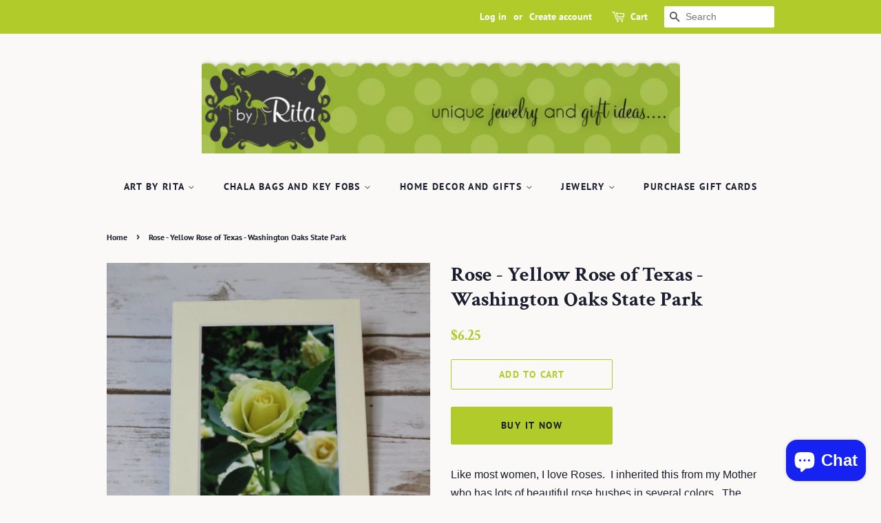

--- FILE ---
content_type: text/html; charset=utf-8
request_url: https://byrita.net/products/rose-yellow-rose-of-texas-washington-oaks-state-park
body_size: 27224
content:
<!doctype html>
<html class="no-js" lang="en">
<head>

  <!-- Basic page needs ================================================== -->
  <meta charset="utf-8">
  <meta http-equiv="X-UA-Compatible" content="IE=edge,chrome=1">

  

  <!-- Title and description ================================================== -->
  <title>
  Rose - Yellow Rose of Texas - Washington Oaks State Park &ndash; By Rita
  </title>

  
  <meta name="description" content="Like most women, I love Roses.  I inherited this from my Mother who has lots of beautiful rose bushes in several colors.  The Washington Oaks State Park near Palm Coast is one of my favorite places and features a beautiful Rose Garden.   Of course there has to be a &quot;yellow rose of Texas&quot;.   LOVE yellow roses.  Original">
  

  <!-- Social meta ================================================== -->
  <!-- /snippets/social-meta-tags.liquid -->




<meta property="og:site_name" content="By Rita">
<meta property="og:url" content="https://byrita.net/products/rose-yellow-rose-of-texas-washington-oaks-state-park">
<meta property="og:title" content="Rose - Yellow Rose of Texas - Washington Oaks State Park">
<meta property="og:type" content="product">
<meta property="og:description" content="Like most women, I love Roses.  I inherited this from my Mother who has lots of beautiful rose bushes in several colors.  The Washington Oaks State Park near Palm Coast is one of my favorite places and features a beautiful Rose Garden.   Of course there has to be a &quot;yellow rose of Texas&quot;.   LOVE yellow roses.  Original">

  <meta property="og:price:amount" content="6.25">
  <meta property="og:price:currency" content="USD">

<meta property="og:image" content="http://byrita.net/cdn/shop/products/IMG_1180_1200x1200.jpg?v=1648212340">
<meta property="og:image:secure_url" content="https://byrita.net/cdn/shop/products/IMG_1180_1200x1200.jpg?v=1648212340">


<meta name="twitter:card" content="summary_large_image">
<meta name="twitter:title" content="Rose - Yellow Rose of Texas - Washington Oaks State Park">
<meta name="twitter:description" content="Like most women, I love Roses.  I inherited this from my Mother who has lots of beautiful rose bushes in several colors.  The Washington Oaks State Park near Palm Coast is one of my favorite places and features a beautiful Rose Garden.   Of course there has to be a &quot;yellow rose of Texas&quot;.   LOVE yellow roses.  Original">


  <!-- Helpers ================================================== -->
  <link rel="canonical" href="https://byrita.net/products/rose-yellow-rose-of-texas-washington-oaks-state-park">
  <meta name="viewport" content="width=device-width,initial-scale=1">
  <meta name="theme-color" content="#b1cc2a">

  <!-- CSS ================================================== -->
  <link href="//byrita.net/cdn/shop/t/30/assets/timber.scss.css?v=70293606699193276231765977737" rel="stylesheet" type="text/css" media="all" />
  <link href="//byrita.net/cdn/shop/t/30/assets/theme.scss.css?v=182931848227022825961765977737" rel="stylesheet" type="text/css" media="all" />
  <style data-shopify>
  :root {
    --color-body-text: #1b1e2f;
    --color-body: #faf9f7;
  }
</style>


  <script>
    window.theme = window.theme || {};

    var theme = {
      strings: {
        addToCart: "Add to Cart",
        soldOut: "Sold Out",
        unavailable: "Unavailable",
        zoomClose: "Close (Esc)",
        zoomPrev: "Previous (Left arrow key)",
        zoomNext: "Next (Right arrow key)",
        addressError: "Error looking up that address",
        addressNoResults: "No results for that address",
        addressQueryLimit: "You have exceeded the Google API usage limit. Consider upgrading to a \u003ca href=\"https:\/\/developers.google.com\/maps\/premium\/usage-limits\"\u003ePremium Plan\u003c\/a\u003e.",
        authError: "There was a problem authenticating your Google Maps API Key."
      },
      settings: {
        // Adding some settings to allow the editor to update correctly when they are changed
        enableWideLayout: false,
        typeAccentTransform: true,
        typeAccentSpacing: true,
        baseFontSize: '16px',
        headerBaseFontSize: '30px',
        accentFontSize: '14px'
      },
      variables: {
        mediaQueryMedium: 'screen and (max-width: 768px)',
        bpSmall: false
      },
      moneyFormat: "${{amount}}"
    };document.documentElement.className = document.documentElement.className.replace('no-js', 'supports-js');
  </script>

  <!-- Header hook for plugins ================================================== -->
  
  <script>window.performance && window.performance.mark && window.performance.mark('shopify.content_for_header.start');</script><meta name="google-site-verification" content="0i5iaCN3R2xomwjSJz_Lf33kZ62FY-ezBKDC1iUuwGg">
<meta name="google-site-verification" content="krU74E05OtqgHz9tlnrzDaoQinYqAv3kYUY0uv6PodA">
<meta id="shopify-digital-wallet" name="shopify-digital-wallet" content="/19979061/digital_wallets/dialog">
<meta name="shopify-checkout-api-token" content="fd9f52174edd3b438c47434a981ad7c8">
<link rel="alternate" type="application/json+oembed" href="https://byrita.net/products/rose-yellow-rose-of-texas-washington-oaks-state-park.oembed">
<script async="async" src="/checkouts/internal/preloads.js?locale=en-US"></script>
<link rel="preconnect" href="https://shop.app" crossorigin="anonymous">
<script async="async" src="https://shop.app/checkouts/internal/preloads.js?locale=en-US&shop_id=19979061" crossorigin="anonymous"></script>
<script id="apple-pay-shop-capabilities" type="application/json">{"shopId":19979061,"countryCode":"US","currencyCode":"USD","merchantCapabilities":["supports3DS"],"merchantId":"gid:\/\/shopify\/Shop\/19979061","merchantName":"By Rita","requiredBillingContactFields":["postalAddress","email"],"requiredShippingContactFields":["postalAddress","email"],"shippingType":"shipping","supportedNetworks":["visa","masterCard","amex","discover","elo","jcb"],"total":{"type":"pending","label":"By Rita","amount":"1.00"},"shopifyPaymentsEnabled":true,"supportsSubscriptions":true}</script>
<script id="shopify-features" type="application/json">{"accessToken":"fd9f52174edd3b438c47434a981ad7c8","betas":["rich-media-storefront-analytics"],"domain":"byrita.net","predictiveSearch":true,"shopId":19979061,"locale":"en"}</script>
<script>var Shopify = Shopify || {};
Shopify.shop = "by-rita.myshopify.com";
Shopify.locale = "en";
Shopify.currency = {"active":"USD","rate":"1.0"};
Shopify.country = "US";
Shopify.theme = {"name":"Minimal","id":128202440864,"schema_name":"Minimal","schema_version":"12.6.1","theme_store_id":380,"role":"main"};
Shopify.theme.handle = "null";
Shopify.theme.style = {"id":null,"handle":null};
Shopify.cdnHost = "byrita.net/cdn";
Shopify.routes = Shopify.routes || {};
Shopify.routes.root = "/";</script>
<script type="module">!function(o){(o.Shopify=o.Shopify||{}).modules=!0}(window);</script>
<script>!function(o){function n(){var o=[];function n(){o.push(Array.prototype.slice.apply(arguments))}return n.q=o,n}var t=o.Shopify=o.Shopify||{};t.loadFeatures=n(),t.autoloadFeatures=n()}(window);</script>
<script>
  window.ShopifyPay = window.ShopifyPay || {};
  window.ShopifyPay.apiHost = "shop.app\/pay";
  window.ShopifyPay.redirectState = null;
</script>
<script id="shop-js-analytics" type="application/json">{"pageType":"product"}</script>
<script defer="defer" async type="module" src="//byrita.net/cdn/shopifycloud/shop-js/modules/v2/client.init-shop-cart-sync_BApSsMSl.en.esm.js"></script>
<script defer="defer" async type="module" src="//byrita.net/cdn/shopifycloud/shop-js/modules/v2/chunk.common_CBoos6YZ.esm.js"></script>
<script type="module">
  await import("//byrita.net/cdn/shopifycloud/shop-js/modules/v2/client.init-shop-cart-sync_BApSsMSl.en.esm.js");
await import("//byrita.net/cdn/shopifycloud/shop-js/modules/v2/chunk.common_CBoos6YZ.esm.js");

  window.Shopify.SignInWithShop?.initShopCartSync?.({"fedCMEnabled":true,"windoidEnabled":true});

</script>
<script>
  window.Shopify = window.Shopify || {};
  if (!window.Shopify.featureAssets) window.Shopify.featureAssets = {};
  window.Shopify.featureAssets['shop-js'] = {"shop-cart-sync":["modules/v2/client.shop-cart-sync_DJczDl9f.en.esm.js","modules/v2/chunk.common_CBoos6YZ.esm.js"],"init-fed-cm":["modules/v2/client.init-fed-cm_BzwGC0Wi.en.esm.js","modules/v2/chunk.common_CBoos6YZ.esm.js"],"init-windoid":["modules/v2/client.init-windoid_BS26ThXS.en.esm.js","modules/v2/chunk.common_CBoos6YZ.esm.js"],"shop-cash-offers":["modules/v2/client.shop-cash-offers_DthCPNIO.en.esm.js","modules/v2/chunk.common_CBoos6YZ.esm.js","modules/v2/chunk.modal_Bu1hFZFC.esm.js"],"shop-button":["modules/v2/client.shop-button_D_JX508o.en.esm.js","modules/v2/chunk.common_CBoos6YZ.esm.js"],"init-shop-email-lookup-coordinator":["modules/v2/client.init-shop-email-lookup-coordinator_DFwWcvrS.en.esm.js","modules/v2/chunk.common_CBoos6YZ.esm.js"],"shop-toast-manager":["modules/v2/client.shop-toast-manager_tEhgP2F9.en.esm.js","modules/v2/chunk.common_CBoos6YZ.esm.js"],"shop-login-button":["modules/v2/client.shop-login-button_DwLgFT0K.en.esm.js","modules/v2/chunk.common_CBoos6YZ.esm.js","modules/v2/chunk.modal_Bu1hFZFC.esm.js"],"avatar":["modules/v2/client.avatar_BTnouDA3.en.esm.js"],"init-shop-cart-sync":["modules/v2/client.init-shop-cart-sync_BApSsMSl.en.esm.js","modules/v2/chunk.common_CBoos6YZ.esm.js"],"pay-button":["modules/v2/client.pay-button_BuNmcIr_.en.esm.js","modules/v2/chunk.common_CBoos6YZ.esm.js"],"init-shop-for-new-customer-accounts":["modules/v2/client.init-shop-for-new-customer-accounts_DrjXSI53.en.esm.js","modules/v2/client.shop-login-button_DwLgFT0K.en.esm.js","modules/v2/chunk.common_CBoos6YZ.esm.js","modules/v2/chunk.modal_Bu1hFZFC.esm.js"],"init-customer-accounts-sign-up":["modules/v2/client.init-customer-accounts-sign-up_TlVCiykN.en.esm.js","modules/v2/client.shop-login-button_DwLgFT0K.en.esm.js","modules/v2/chunk.common_CBoos6YZ.esm.js","modules/v2/chunk.modal_Bu1hFZFC.esm.js"],"shop-follow-button":["modules/v2/client.shop-follow-button_C5D3XtBb.en.esm.js","modules/v2/chunk.common_CBoos6YZ.esm.js","modules/v2/chunk.modal_Bu1hFZFC.esm.js"],"checkout-modal":["modules/v2/client.checkout-modal_8TC_1FUY.en.esm.js","modules/v2/chunk.common_CBoos6YZ.esm.js","modules/v2/chunk.modal_Bu1hFZFC.esm.js"],"init-customer-accounts":["modules/v2/client.init-customer-accounts_C0Oh2ljF.en.esm.js","modules/v2/client.shop-login-button_DwLgFT0K.en.esm.js","modules/v2/chunk.common_CBoos6YZ.esm.js","modules/v2/chunk.modal_Bu1hFZFC.esm.js"],"lead-capture":["modules/v2/client.lead-capture_Cq0gfm7I.en.esm.js","modules/v2/chunk.common_CBoos6YZ.esm.js","modules/v2/chunk.modal_Bu1hFZFC.esm.js"],"shop-login":["modules/v2/client.shop-login_BmtnoEUo.en.esm.js","modules/v2/chunk.common_CBoos6YZ.esm.js","modules/v2/chunk.modal_Bu1hFZFC.esm.js"],"payment-terms":["modules/v2/client.payment-terms_BHOWV7U_.en.esm.js","modules/v2/chunk.common_CBoos6YZ.esm.js","modules/v2/chunk.modal_Bu1hFZFC.esm.js"]};
</script>
<script id="__st">var __st={"a":19979061,"offset":-18000,"reqid":"e8e5b12f-397f-4b59-a9a4-d180c2c3dad0-1768900045","pageurl":"byrita.net\/products\/rose-yellow-rose-of-texas-washington-oaks-state-park","u":"ed9be8b1591f","p":"product","rtyp":"product","rid":7309741129888};</script>
<script>window.ShopifyPaypalV4VisibilityTracking = true;</script>
<script id="captcha-bootstrap">!function(){'use strict';const t='contact',e='account',n='new_comment',o=[[t,t],['blogs',n],['comments',n],[t,'customer']],c=[[e,'customer_login'],[e,'guest_login'],[e,'recover_customer_password'],[e,'create_customer']],r=t=>t.map((([t,e])=>`form[action*='/${t}']:not([data-nocaptcha='true']) input[name='form_type'][value='${e}']`)).join(','),a=t=>()=>t?[...document.querySelectorAll(t)].map((t=>t.form)):[];function s(){const t=[...o],e=r(t);return a(e)}const i='password',u='form_key',d=['recaptcha-v3-token','g-recaptcha-response','h-captcha-response',i],f=()=>{try{return window.sessionStorage}catch{return}},m='__shopify_v',_=t=>t.elements[u];function p(t,e,n=!1){try{const o=window.sessionStorage,c=JSON.parse(o.getItem(e)),{data:r}=function(t){const{data:e,action:n}=t;return t[m]||n?{data:e,action:n}:{data:t,action:n}}(c);for(const[e,n]of Object.entries(r))t.elements[e]&&(t.elements[e].value=n);n&&o.removeItem(e)}catch(o){console.error('form repopulation failed',{error:o})}}const l='form_type',E='cptcha';function T(t){t.dataset[E]=!0}const w=window,h=w.document,L='Shopify',v='ce_forms',y='captcha';let A=!1;((t,e)=>{const n=(g='f06e6c50-85a8-45c8-87d0-21a2b65856fe',I='https://cdn.shopify.com/shopifycloud/storefront-forms-hcaptcha/ce_storefront_forms_captcha_hcaptcha.v1.5.2.iife.js',D={infoText:'Protected by hCaptcha',privacyText:'Privacy',termsText:'Terms'},(t,e,n)=>{const o=w[L][v],c=o.bindForm;if(c)return c(t,g,e,D).then(n);var r;o.q.push([[t,g,e,D],n]),r=I,A||(h.body.append(Object.assign(h.createElement('script'),{id:'captcha-provider',async:!0,src:r})),A=!0)});var g,I,D;w[L]=w[L]||{},w[L][v]=w[L][v]||{},w[L][v].q=[],w[L][y]=w[L][y]||{},w[L][y].protect=function(t,e){n(t,void 0,e),T(t)},Object.freeze(w[L][y]),function(t,e,n,w,h,L){const[v,y,A,g]=function(t,e,n){const i=e?o:[],u=t?c:[],d=[...i,...u],f=r(d),m=r(i),_=r(d.filter((([t,e])=>n.includes(e))));return[a(f),a(m),a(_),s()]}(w,h,L),I=t=>{const e=t.target;return e instanceof HTMLFormElement?e:e&&e.form},D=t=>v().includes(t);t.addEventListener('submit',(t=>{const e=I(t);if(!e)return;const n=D(e)&&!e.dataset.hcaptchaBound&&!e.dataset.recaptchaBound,o=_(e),c=g().includes(e)&&(!o||!o.value);(n||c)&&t.preventDefault(),c&&!n&&(function(t){try{if(!f())return;!function(t){const e=f();if(!e)return;const n=_(t);if(!n)return;const o=n.value;o&&e.removeItem(o)}(t);const e=Array.from(Array(32),(()=>Math.random().toString(36)[2])).join('');!function(t,e){_(t)||t.append(Object.assign(document.createElement('input'),{type:'hidden',name:u})),t.elements[u].value=e}(t,e),function(t,e){const n=f();if(!n)return;const o=[...t.querySelectorAll(`input[type='${i}']`)].map((({name:t})=>t)),c=[...d,...o],r={};for(const[a,s]of new FormData(t).entries())c.includes(a)||(r[a]=s);n.setItem(e,JSON.stringify({[m]:1,action:t.action,data:r}))}(t,e)}catch(e){console.error('failed to persist form',e)}}(e),e.submit())}));const S=(t,e)=>{t&&!t.dataset[E]&&(n(t,e.some((e=>e===t))),T(t))};for(const o of['focusin','change'])t.addEventListener(o,(t=>{const e=I(t);D(e)&&S(e,y())}));const B=e.get('form_key'),M=e.get(l),P=B&&M;t.addEventListener('DOMContentLoaded',(()=>{const t=y();if(P)for(const e of t)e.elements[l].value===M&&p(e,B);[...new Set([...A(),...v().filter((t=>'true'===t.dataset.shopifyCaptcha))])].forEach((e=>S(e,t)))}))}(h,new URLSearchParams(w.location.search),n,t,e,['guest_login'])})(!0,!0)}();</script>
<script integrity="sha256-4kQ18oKyAcykRKYeNunJcIwy7WH5gtpwJnB7kiuLZ1E=" data-source-attribution="shopify.loadfeatures" defer="defer" src="//byrita.net/cdn/shopifycloud/storefront/assets/storefront/load_feature-a0a9edcb.js" crossorigin="anonymous"></script>
<script crossorigin="anonymous" defer="defer" src="//byrita.net/cdn/shopifycloud/storefront/assets/shopify_pay/storefront-65b4c6d7.js?v=20250812"></script>
<script data-source-attribution="shopify.dynamic_checkout.dynamic.init">var Shopify=Shopify||{};Shopify.PaymentButton=Shopify.PaymentButton||{isStorefrontPortableWallets:!0,init:function(){window.Shopify.PaymentButton.init=function(){};var t=document.createElement("script");t.src="https://byrita.net/cdn/shopifycloud/portable-wallets/latest/portable-wallets.en.js",t.type="module",document.head.appendChild(t)}};
</script>
<script data-source-attribution="shopify.dynamic_checkout.buyer_consent">
  function portableWalletsHideBuyerConsent(e){var t=document.getElementById("shopify-buyer-consent"),n=document.getElementById("shopify-subscription-policy-button");t&&n&&(t.classList.add("hidden"),t.setAttribute("aria-hidden","true"),n.removeEventListener("click",e))}function portableWalletsShowBuyerConsent(e){var t=document.getElementById("shopify-buyer-consent"),n=document.getElementById("shopify-subscription-policy-button");t&&n&&(t.classList.remove("hidden"),t.removeAttribute("aria-hidden"),n.addEventListener("click",e))}window.Shopify?.PaymentButton&&(window.Shopify.PaymentButton.hideBuyerConsent=portableWalletsHideBuyerConsent,window.Shopify.PaymentButton.showBuyerConsent=portableWalletsShowBuyerConsent);
</script>
<script>
  function portableWalletsCleanup(e){e&&e.src&&console.error("Failed to load portable wallets script "+e.src);var t=document.querySelectorAll("shopify-accelerated-checkout .shopify-payment-button__skeleton, shopify-accelerated-checkout-cart .wallet-cart-button__skeleton"),e=document.getElementById("shopify-buyer-consent");for(let e=0;e<t.length;e++)t[e].remove();e&&e.remove()}function portableWalletsNotLoadedAsModule(e){e instanceof ErrorEvent&&"string"==typeof e.message&&e.message.includes("import.meta")&&"string"==typeof e.filename&&e.filename.includes("portable-wallets")&&(window.removeEventListener("error",portableWalletsNotLoadedAsModule),window.Shopify.PaymentButton.failedToLoad=e,"loading"===document.readyState?document.addEventListener("DOMContentLoaded",window.Shopify.PaymentButton.init):window.Shopify.PaymentButton.init())}window.addEventListener("error",portableWalletsNotLoadedAsModule);
</script>

<script type="module" src="https://byrita.net/cdn/shopifycloud/portable-wallets/latest/portable-wallets.en.js" onError="portableWalletsCleanup(this)" crossorigin="anonymous"></script>
<script nomodule>
  document.addEventListener("DOMContentLoaded", portableWalletsCleanup);
</script>

<link id="shopify-accelerated-checkout-styles" rel="stylesheet" media="screen" href="https://byrita.net/cdn/shopifycloud/portable-wallets/latest/accelerated-checkout-backwards-compat.css" crossorigin="anonymous">
<style id="shopify-accelerated-checkout-cart">
        #shopify-buyer-consent {
  margin-top: 1em;
  display: inline-block;
  width: 100%;
}

#shopify-buyer-consent.hidden {
  display: none;
}

#shopify-subscription-policy-button {
  background: none;
  border: none;
  padding: 0;
  text-decoration: underline;
  font-size: inherit;
  cursor: pointer;
}

#shopify-subscription-policy-button::before {
  box-shadow: none;
}

      </style>

<script>window.performance && window.performance.mark && window.performance.mark('shopify.content_for_header.end');</script>

  <script src="//byrita.net/cdn/shop/t/30/assets/jquery-2.2.3.min.js?v=58211863146907186831642120623" type="text/javascript"></script>

  <script src="//byrita.net/cdn/shop/t/30/assets/lazysizes.min.js?v=155223123402716617051642120624" async="async"></script>

  
  

<!-- <script type="text/javascript" src="https://protector-home.dakasapps.com/js/protector-home.js?shop=by-rita.myshopify.com"></script> --><!-- BEGIN app block: shopify://apps/buddha-mega-menu-navigation/blocks/megamenu/dbb4ce56-bf86-4830-9b3d-16efbef51c6f -->
<script>
        var productImageAndPrice = [],
            collectionImages = [],
            articleImages = [],
            mmLivIcons = false,
            mmFlipClock = false,
            mmFixesUseJquery = false,
            mmNumMMI = 7,
            mmSchemaTranslation = {},
            mmMenuStrings =  [] ,
            mmShopLocale = "en",
            mmShopLocaleCollectionsRoute = "/collections",
            mmSchemaDesignJSON = [{"action":"design","setting":"font_family","value":"Default"},{"action":"design","setting":"font_size","value":"13px"},{"action":"design","setting":"text_color","value":"#222222"},{"action":"design","setting":"link_hover_color","value":"#59756f"},{"action":"design","setting":"link_color","value":"#4e4e4e"},{"action":"design","setting":"background_hover_color","value":"#f9f9f9"},{"action":"design","setting":"background_color","value":"#ffffff"},{"action":"design","setting":"price_color","value":"#59756f"},{"action":"design","setting":"contact_right_btn_text_color","value":"#ffffff"},{"action":"design","setting":"contact_right_btn_bg_color","value":"#1c1e2f"},{"action":"design","setting":"contact_left_bg_color","value":"#1c1e2f"},{"action":"design","setting":"contact_left_alt_color","value":"#d77e6a"},{"action":"design","setting":"contact_left_text_color","value":"#f1f1f0"},{"action":"design","setting":"addtocart_enable","value":"true"},{"action":"design","setting":"addtocart_text_color","value":"#333333"},{"action":"design","setting":"addtocart_background_color","value":"#ffffff"},{"action":"design","setting":"addtocart_text_hover_color","value":"#ffffff"},{"action":"design","setting":"addtocart_background_hover_color","value":"#59756f"},{"action":"design","setting":"countdown_color","value":"#ffffff"},{"action":"design","setting":"countdown_background_color","value":"#333333"},{"action":"design","setting":"vertical_font_family","value":"Default"},{"action":"design","setting":"vertical_font_size","value":"13px"},{"action":"design","setting":"vertical_text_color","value":"#2d2d2d"},{"action":"design","setting":"vertical_link_color","value":"#ffffff"},{"action":"design","setting":"vertical_link_hover_color","value":"#000000"},{"action":"design","setting":"vertical_price_color","value":"#000000"},{"action":"design","setting":"vertical_contact_right_btn_text_color","value":"#ffffff"},{"action":"design","setting":"vertical_addtocart_enable","value":"true"},{"action":"design","setting":"vertical_addtocart_text_color","value":"#ffffff"},{"action":"design","setting":"vertical_countdown_color","value":"#ffffff"},{"action":"design","setting":"vertical_countdown_background_color","value":"#333333"},{"action":"design","setting":"vertical_background_color","value":"#cbd5cc"},{"action":"design","setting":"vertical_addtocart_background_color","value":"#59756f"},{"action":"design","setting":"vertical_contact_right_btn_bg_color","value":"#59756f"},{"action":"design","setting":"vertical_contact_left_alt_color","value":"#59756f"}],
            mmDomChangeSkipUl = ",.flex-direction-nav",
            buddhaMegaMenuShop = "by-rita.myshopify.com",
            mmWireframeCompression = "0",
            mmExtensionAssetUrl = "https://cdn.shopify.com/extensions/019abe06-4a3f-7763-88da-170e1b54169b/mega-menu-151/assets/";var bestSellersHTML = '';var newestProductsHTML = '';/* get link lists api */
        var linkLists={"main-menu" : {"title":"Main Menu", "items":["/collections/art-and-photography","/collections/chala-wallet-xbody","/collections/home-decor","/collections/jewelry","/products/gift-card",]},"footer" : {"title":"Footer menu", "items":["/search","/collections/all","/pages/contact-us","/products/gift-card","/policies/privacy-policy","/policies/refund-policy","/policies/terms-of-service","/pages/shipping-information",]},"shop-gift-home" : {"title":"Shop Gift &amp; Home", "items":["/collections/pillows","/collections/tabletop",]},"shop-collections" : {"title":"Shop Collections", "items":["/collections/jewelry",]},"jewelry" : {"title":"Jewelry", "items":["/collections/bracelets/bracelets","/collections/earrings/earrings","/collections/necklaces/pendants+necklaces",]},"news" : {"title":"News", "items":["https://byrita.net/pages/new-for-2022",]},"about-us" : {"title":"About Us", "items":["/pages/our-story",]},"customer-account-main-menu" : {"title":"Customer account main menu", "items":["/","https://shopify.com/19979061/account/orders?locale=en&amp;region_country=US",]},};/*ENDPARSE*/

        

        /* set product prices *//* get the collection images *//* get the article images *//* customer fixes */
        var mmThemeFixesAfter = function(){ verticalMenuMaxWidth = 768; /* user request 34129 */ mmAddStyle(" .horizontal-mega-menu li.buddha-menu-item { z-index: 8900 !important; } .horizontal-mega-menu li.buddha-menu-item:hover { z-index: 8901 !important; } .horizontal-mega-menu li.buddha-menu-item.mega-hover { z-index: 8901 !important; } ", "themeScript"); }; 
        

        var mmWireframe = {"html" : "<li class=\"buddha-menu-item\"  ><a data-href=\"/\" href=\"/\" aria-label=\"Home\" data-no-instant=\"\" onclick=\"mmGoToPage(this, event); return false;\"  ><span class=\"mm-title\">Home</span></a></li><li class=\"buddha-menu-item\"  ><a data-href=\"/collections/mary-jane\" href=\"/collections/mary-jane\" aria-label=\"What's New!\" data-no-instant=\"\" onclick=\"mmGoToPage(this, event); return false;\"  ><span class=\"mm-title\">What's New!</span><i class=\"mm-arrow mm-angle-down\" aria-hidden=\"true\"></i><span class=\"toggle-menu-btn\" style=\"display:none;\" title=\"Toggle menu\" onclick=\"return toggleSubmenu(this)\"><span class=\"mm-arrow-icon\"><span class=\"bar-one\"></span><span class=\"bar-two\"></span></span></span></a><ul class=\"mm-submenu tree  small mm-last-level\"><li data-href=\"/collections/chala-bags\" href=\"/collections/chala-bags\" aria-label=\" Chala Bags\" data-no-instant=\"\" onclick=\"mmGoToPage(this, event); return false;\"  ><a data-href=\"/collections/chala-bags\" href=\"/collections/chala-bags\" aria-label=\" Chala Bags\" data-no-instant=\"\" onclick=\"mmGoToPage(this, event); return false;\"  ><span class=\"mm-title\">Chala Bags</span></a></li><li data-href=\"/collections/club-bags\" href=\"/collections/club-bags\" aria-label=\"Club Bags\" data-no-instant=\"\" onclick=\"mmGoToPage(this, event); return false;\"  ><a data-href=\"/collections/club-bags\" href=\"/collections/club-bags\" aria-label=\"Club Bags\" data-no-instant=\"\" onclick=\"mmGoToPage(this, event); return false;\"  ><span class=\"mm-title\">Club Bags</span></a></li><li data-href=\"/collections/mary-jane\" href=\"/collections/mary-jane\" aria-label=\"Mary Jane\" data-no-instant=\"\" onclick=\"mmGoToPage(this, event); return false;\"  ><a data-href=\"/collections/mary-jane\" href=\"/collections/mary-jane\" aria-label=\"Mary Jane\" data-no-instant=\"\" onclick=\"mmGoToPage(this, event); return false;\"  ><span class=\"mm-title\">Mary Jane</span></a></li><li data-href=\"/collections/save-the-girls-touch-screen-cell-phone-purses\" href=\"/collections/save-the-girls-touch-screen-cell-phone-purses\" aria-label=\"Touch Screen Cell Phone Purses\" data-no-instant=\"\" onclick=\"mmGoToPage(this, event); return false;\"  ><a data-href=\"/collections/save-the-girls-touch-screen-cell-phone-purses\" href=\"/collections/save-the-girls-touch-screen-cell-phone-purses\" aria-label=\"Touch Screen Cell Phone Purses\" data-no-instant=\"\" onclick=\"mmGoToPage(this, event); return false;\"  ><span class=\"mm-title\">Touch Screen Cell Phone Purses</span></a></li></ul></li><li class=\"buddha-menu-item\"  ><a data-href=\"/collections/bandiwear\" href=\"/collections/bandiwear\" aria-label=\"For the Beach\" data-no-instant=\"\" onclick=\"mmGoToPage(this, event); return false;\"  ><span class=\"mm-title\">For the Beach</span><i class=\"mm-arrow mm-angle-down\" aria-hidden=\"true\"></i><span class=\"toggle-menu-btn\" style=\"display:none;\" title=\"Toggle menu\" onclick=\"return toggleSubmenu(this)\"><span class=\"mm-arrow-icon\"><span class=\"bar-one\"></span><span class=\"bar-two\"></span></span></span></a><ul class=\"mm-submenu tree  small \"><li data-href=\"/collections/beach-wraps\" href=\"/collections/beach-wraps\" aria-label=\"Beach Wraps\" data-no-instant=\"\" onclick=\"mmGoToPage(this, event); return false;\"  ><a data-href=\"/collections/beach-wraps\" href=\"/collections/beach-wraps\" aria-label=\"Beach Wraps\" data-no-instant=\"\" onclick=\"mmGoToPage(this, event); return false;\"  ><span class=\"mm-title\">Beach Wraps</span><i class=\"mm-arrow mm-angle-down\" aria-hidden=\"true\"></i><span class=\"toggle-menu-btn\" style=\"display:none;\" title=\"Toggle menu\" onclick=\"return toggleSubmenu(this)\"><span class=\"mm-arrow-icon\"><span class=\"bar-one\"></span><span class=\"bar-two\"></span></span></span></a><ul class=\"mm-submenu tree  small mm-last-level\"><li data-href=\"/products/bangle-wire-wrapped-with-ecu-charms\" href=\"/products/bangle-wire-wrapped-with-ecu-charms\" aria-label=\"Wraps\" data-no-instant=\"\" onclick=\"mmGoToPage(this, event); return false;\"  ><a data-href=\"/products/bangle-wire-wrapped-with-ecu-charms\" href=\"/products/bangle-wire-wrapped-with-ecu-charms\" aria-label=\"Wraps\" data-no-instant=\"\" onclick=\"mmGoToPage(this, event); return false;\"  ><span class=\"mm-title\">Wraps</span></a></li></ul></li><li data-href=\"/collections/hip-klips\" href=\"/collections/hip-klips\" aria-label=\"Hip Klips\" data-no-instant=\"\" onclick=\"mmGoToPage(this, event); return false;\"  ><a data-href=\"/collections/hip-klips\" href=\"/collections/hip-klips\" aria-label=\"Hip Klips\" data-no-instant=\"\" onclick=\"mmGoToPage(this, event); return false;\"  ><span class=\"mm-title\">Hip Klips</span></a></li><li data-href=\"/collections/beach-buddy\" href=\"/collections/beach-buddy\" aria-label=\"Sand Cups\" data-no-instant=\"\" onclick=\"mmGoToPage(this, event); return false;\"  ><a data-href=\"/collections/beach-buddy\" href=\"/collections/beach-buddy\" aria-label=\"Sand Cups\" data-no-instant=\"\" onclick=\"mmGoToPage(this, event); return false;\"  ><span class=\"mm-title\">Sand Cups</span></a></li><li data-href=\"/collections/eco-friendly-totes-1\" href=\"/collections/eco-friendly-totes-1\" aria-label=\"Tote Bags\" data-no-instant=\"\" onclick=\"mmGoToPage(this, event); return false;\"  ><a data-href=\"/collections/eco-friendly-totes-1\" href=\"/collections/eco-friendly-totes-1\" aria-label=\"Tote Bags\" data-no-instant=\"\" onclick=\"mmGoToPage(this, event); return false;\"  ><span class=\"mm-title\">Tote Bags</span></a></li><li data-href=\"/collections/insulated-drinkware\" href=\"/collections/insulated-drinkware\" aria-label=\"Stainless Steel Cups\" data-no-instant=\"\" onclick=\"mmGoToPage(this, event); return false;\"  ><a data-href=\"/collections/insulated-drinkware\" href=\"/collections/insulated-drinkware\" aria-label=\"Stainless Steel Cups\" data-no-instant=\"\" onclick=\"mmGoToPage(this, event); return false;\"  ><span class=\"mm-title\">Stainless Steel Cups</span></a></li></ul></li><li class=\"buddha-menu-item\"  ><a data-href=\"/collections/beach-house-decor\" href=\"/collections/beach-house-decor\" aria-label=\"For the Beach House\" data-no-instant=\"\" onclick=\"mmGoToPage(this, event); return false;\"  ><span class=\"mm-title\">For the Beach House</span><i class=\"mm-arrow mm-angle-down\" aria-hidden=\"true\"></i><span class=\"toggle-menu-btn\" style=\"display:none;\" title=\"Toggle menu\" onclick=\"return toggleSubmenu(this)\"><span class=\"mm-arrow-icon\"><span class=\"bar-one\"></span><span class=\"bar-two\"></span></span></span></a><ul class=\"mm-submenu tree  small \"><li data-href=\"/collections/soap\" href=\"/collections/soap\" aria-label=\"Beach Bath\" data-no-instant=\"\" onclick=\"mmGoToPage(this, event); return false;\"  ><a data-href=\"/collections/soap\" href=\"/collections/soap\" aria-label=\"Beach Bath\" data-no-instant=\"\" onclick=\"mmGoToPage(this, event); return false;\"  ><span class=\"mm-title\">Beach Bath</span></a></li><li data-href=\"/collections/beach-house-decor\" href=\"/collections/beach-house-decor\" aria-label=\"Beach House Decor\" data-no-instant=\"\" onclick=\"mmGoToPage(this, event); return false;\"  ><a data-href=\"/collections/beach-house-decor\" href=\"/collections/beach-house-decor\" aria-label=\"Beach House Decor\" data-no-instant=\"\" onclick=\"mmGoToPage(this, event); return false;\"  ><span class=\"mm-title\">Beach House Decor</span><i class=\"mm-arrow mm-angle-down\" aria-hidden=\"true\"></i><span class=\"toggle-menu-btn\" style=\"display:none;\" title=\"Toggle menu\" onclick=\"return toggleSubmenu(this)\"><span class=\"mm-arrow-icon\"><span class=\"bar-one\"></span><span class=\"bar-two\"></span></span></span></a><ul class=\"mm-submenu tree  small mm-last-level\"><li data-href=\"/collections/picture-frames\" href=\"/collections/picture-frames\" aria-label=\"Picture  Frames\" data-no-instant=\"\" onclick=\"mmGoToPage(this, event); return false;\"  ><a data-href=\"/collections/picture-frames\" href=\"/collections/picture-frames\" aria-label=\"Picture  Frames\" data-no-instant=\"\" onclick=\"mmGoToPage(this, event); return false;\"  ><span class=\"mm-title\">Picture  Frames</span></a></li><li data-href=\"/collections/pillows\" href=\"/collections/pillows\" aria-label=\"Pillows\" data-no-instant=\"\" onclick=\"mmGoToPage(this, event); return false;\"  ><a data-href=\"/collections/pillows\" href=\"/collections/pillows\" aria-label=\"Pillows\" data-no-instant=\"\" onclick=\"mmGoToPage(this, event); return false;\"  ><span class=\"mm-title\">Pillows</span></a></li><li data-href=\"/collections/signs\" href=\"/collections/signs\" aria-label=\"Signs\" data-no-instant=\"\" onclick=\"mmGoToPage(this, event); return false;\"  ><a data-href=\"/collections/signs\" href=\"/collections/signs\" aria-label=\"Signs\" data-no-instant=\"\" onclick=\"mmGoToPage(this, event); return false;\"  ><span class=\"mm-title\">Signs</span></a></li><li data-href=\"/collections/totes\" href=\"/collections/totes\" aria-label=\"Totes\" data-no-instant=\"\" onclick=\"mmGoToPage(this, event); return false;\"  ><a data-href=\"/collections/totes\" href=\"/collections/totes\" aria-label=\"Totes\" data-no-instant=\"\" onclick=\"mmGoToPage(this, event); return false;\"  ><span class=\"mm-title\">Totes</span></a></li><li data-href=\"/collections/wood-trays\" href=\"/collections/wood-trays\" aria-label=\"Wood Trays\" data-no-instant=\"\" onclick=\"mmGoToPage(this, event); return false;\"  ><a data-href=\"/collections/wood-trays\" href=\"/collections/wood-trays\" aria-label=\"Wood Trays\" data-no-instant=\"\" onclick=\"mmGoToPage(this, event); return false;\"  ><span class=\"mm-title\">Wood Trays</span></a></li><li data-href=\"/collections/wall-hooks\" href=\"/collections/wall-hooks\" aria-label=\"Wall Hooks\" data-no-instant=\"\" onclick=\"mmGoToPage(this, event); return false;\"  ><a data-href=\"/collections/wall-hooks\" href=\"/collections/wall-hooks\" aria-label=\"Wall Hooks\" data-no-instant=\"\" onclick=\"mmGoToPage(this, event); return false;\"  ><span class=\"mm-title\">Wall Hooks</span></a></li></ul></li><li data-href=\"/collections/wine-stoppers\" href=\"/collections/wine-stoppers\" aria-label=\"Bottle Stoppers\" data-no-instant=\"\" onclick=\"mmGoToPage(this, event); return false;\"  ><a data-href=\"/collections/wine-stoppers\" href=\"/collections/wine-stoppers\" aria-label=\"Bottle Stoppers\" data-no-instant=\"\" onclick=\"mmGoToPage(this, event); return false;\"  ><span class=\"mm-title\">Bottle Stoppers</span></a></li><li data-href=\"/collections/insulated-drinkware\" href=\"/collections/insulated-drinkware\" aria-label=\"Stainless Steel Drinkware\" data-no-instant=\"\" onclick=\"mmGoToPage(this, event); return false;\"  ><a data-href=\"/collections/insulated-drinkware\" href=\"/collections/insulated-drinkware\" aria-label=\"Stainless Steel Drinkware\" data-no-instant=\"\" onclick=\"mmGoToPage(this, event); return false;\"  ><span class=\"mm-title\">Stainless Steel Drinkware</span></a></li><li data-href=\"/collections/pillows\" href=\"/collections/pillows\" aria-label=\"Pillows\" data-no-instant=\"\" onclick=\"mmGoToPage(this, event); return false;\"  ><a data-href=\"/collections/pillows\" href=\"/collections/pillows\" aria-label=\"Pillows\" data-no-instant=\"\" onclick=\"mmGoToPage(this, event); return false;\"  ><span class=\"mm-title\">Pillows</span><i class=\"mm-arrow mm-angle-down\" aria-hidden=\"true\"></i><span class=\"toggle-menu-btn\" style=\"display:none;\" title=\"Toggle menu\" onclick=\"return toggleSubmenu(this)\"><span class=\"mm-arrow-icon\"><span class=\"bar-one\"></span><span class=\"bar-two\"></span></span></span></a><ul class=\"mm-submenu tree  small mm-last-level\"><li data-href=\"/collections/pillows\" href=\"/collections/pillows\" aria-label=\"Pillow Covers\" data-no-instant=\"\" onclick=\"mmGoToPage(this, event); return false;\"  ><a data-href=\"/collections/pillows\" href=\"/collections/pillows\" aria-label=\"Pillow Covers\" data-no-instant=\"\" onclick=\"mmGoToPage(this, event); return false;\"  ><span class=\"mm-title\">Pillow Covers</span></a></li></ul></li><li data-href=\"/collections/signs\" href=\"/collections/signs\" aria-label=\"Signs\" data-no-instant=\"\" onclick=\"mmGoToPage(this, event); return false;\"  ><a data-href=\"/collections/signs\" href=\"/collections/signs\" aria-label=\"Signs\" data-no-instant=\"\" onclick=\"mmGoToPage(this, event); return false;\"  ><span class=\"mm-title\">Signs</span></a></li><li data-href=\"/collections/tabletop\" href=\"/collections/tabletop\" aria-label=\"Tabletop\" data-no-instant=\"\" onclick=\"mmGoToPage(this, event); return false;\"  ><a data-href=\"/collections/tabletop\" href=\"/collections/tabletop\" aria-label=\"Tabletop\" data-no-instant=\"\" onclick=\"mmGoToPage(this, event); return false;\"  ><span class=\"mm-title\">Tabletop</span><i class=\"mm-arrow mm-angle-down\" aria-hidden=\"true\"></i><span class=\"toggle-menu-btn\" style=\"display:none;\" title=\"Toggle menu\" onclick=\"return toggleSubmenu(this)\"><span class=\"mm-arrow-icon\"><span class=\"bar-one\"></span><span class=\"bar-two\"></span></span></span></a><ul class=\"mm-submenu tree  small mm-last-level\"><li data-href=\"/collections/appetizer-sets-handmade\" href=\"/collections/appetizer-sets-handmade\" aria-label=\"Appetizer Sets\" data-no-instant=\"\" onclick=\"mmGoToPage(this, event); return false;\"  ><a data-href=\"/collections/appetizer-sets-handmade\" href=\"/collections/appetizer-sets-handmade\" aria-label=\"Appetizer Sets\" data-no-instant=\"\" onclick=\"mmGoToPage(this, event); return false;\"  ><span class=\"mm-title\">Appetizer Sets</span></a></li><li data-href=\"/collections/wine-stoppers\" href=\"/collections/wine-stoppers\" aria-label=\"Bottle Stoppers\" data-no-instant=\"\" onclick=\"mmGoToPage(this, event); return false;\"  ><a data-href=\"/collections/wine-stoppers\" href=\"/collections/wine-stoppers\" aria-label=\"Bottle Stoppers\" data-no-instant=\"\" onclick=\"mmGoToPage(this, event); return false;\"  ><span class=\"mm-title\">Bottle Stoppers</span></a></li><li data-href=\"/collections/mason-jar-coasters\" href=\"/collections/mason-jar-coasters\" aria-label=\"Mason Jar Coasters\" data-no-instant=\"\" onclick=\"mmGoToPage(this, event); return false;\"  ><a data-href=\"/collections/mason-jar-coasters\" href=\"/collections/mason-jar-coasters\" aria-label=\"Mason Jar Coasters\" data-no-instant=\"\" onclick=\"mmGoToPage(this, event); return false;\"  ><span class=\"mm-title\">Mason Jar Coasters</span></a></li><li data-href=\"/collections/napkins\" href=\"/collections/napkins\" aria-label=\"Napkins\" data-no-instant=\"\" onclick=\"mmGoToPage(this, event); return false;\"  ><a data-href=\"/collections/napkins\" href=\"/collections/napkins\" aria-label=\"Napkins\" data-no-instant=\"\" onclick=\"mmGoToPage(this, event); return false;\"  ><span class=\"mm-title\">Napkins</span></a></li><li data-href=\"/collections/serving-trays\" href=\"/collections/serving-trays\" aria-label=\"Serving Trays\" data-no-instant=\"\" onclick=\"mmGoToPage(this, event); return false;\"  ><a data-href=\"/collections/serving-trays\" href=\"/collections/serving-trays\" aria-label=\"Serving Trays\" data-no-instant=\"\" onclick=\"mmGoToPage(this, event); return false;\"  ><span class=\"mm-title\">Serving Trays</span></a></li><li data-href=\"/collections/wood-trays\" href=\"/collections/wood-trays\" aria-label=\"Wood Trays\" data-no-instant=\"\" onclick=\"mmGoToPage(this, event); return false;\"  ><a data-href=\"/collections/wood-trays\" href=\"/collections/wood-trays\" aria-label=\"Wood Trays\" data-no-instant=\"\" onclick=\"mmGoToPage(this, event); return false;\"  ><span class=\"mm-title\">Wood Trays</span></a></li><li data-href=\"/collections/placemats-coastal-design\" href=\"/collections/placemats-coastal-design\" aria-label=\"Placemat\" data-no-instant=\"\" onclick=\"mmGoToPage(this, event); return false;\"  ><a data-href=\"/collections/placemats-coastal-design\" href=\"/collections/placemats-coastal-design\" aria-label=\"Placemat\" data-no-instant=\"\" onclick=\"mmGoToPage(this, event); return false;\"  ><span class=\"mm-title\">Placemat</span></a></li></ul></li><li data-href=\"/collections/desk-collection\" href=\"/collections/desk-collection\" aria-label=\"Desk Collection\" data-no-instant=\"\" onclick=\"mmGoToPage(this, event); return false;\"  ><a data-href=\"/collections/desk-collection\" href=\"/collections/desk-collection\" aria-label=\"Desk Collection\" data-no-instant=\"\" onclick=\"mmGoToPage(this, event); return false;\"  ><span class=\"mm-title\">Desk Collection</span></a></li></ul></li><li class=\"buddha-menu-item\"  ><a data-href=\"/\" href=\"/\" aria-label=\"For Her\" data-no-instant=\"\" onclick=\"mmGoToPage(this, event); return false;\"  ><span class=\"mm-title\">For Her</span><i class=\"mm-arrow mm-angle-down\" aria-hidden=\"true\"></i><span class=\"toggle-menu-btn\" style=\"display:none;\" title=\"Toggle menu\" onclick=\"return toggleSubmenu(this)\"><span class=\"mm-arrow-icon\"><span class=\"bar-one\"></span><span class=\"bar-two\"></span></span></span></a><ul class=\"mm-submenu tree  small \"><li data-href=\"/collections/chala-bags\" href=\"/collections/chala-bags\" aria-label=\"Chala Bags\" data-no-instant=\"\" onclick=\"mmGoToPage(this, event); return false;\"  ><a data-href=\"/collections/chala-bags\" href=\"/collections/chala-bags\" aria-label=\"Chala Bags\" data-no-instant=\"\" onclick=\"mmGoToPage(this, event); return false;\"  ><span class=\"mm-title\">Chala Bags</span></a></li><li data-href=\"/collections/club-bags\" href=\"/collections/club-bags\" aria-label=\"Club Bags\" data-no-instant=\"\" onclick=\"mmGoToPage(this, event); return false;\"  ><a data-href=\"/collections/club-bags\" href=\"/collections/club-bags\" aria-label=\"Club Bags\" data-no-instant=\"\" onclick=\"mmGoToPage(this, event); return false;\"  ><span class=\"mm-title\">Club Bags</span></a></li><li data-href=\"/collections/cell-phone-purses\" href=\"/collections/cell-phone-purses\" aria-label=\"Cell Phone Purses\" data-no-instant=\"\" onclick=\"mmGoToPage(this, event); return false;\"  ><a data-href=\"/collections/cell-phone-purses\" href=\"/collections/cell-phone-purses\" aria-label=\"Cell Phone Purses\" data-no-instant=\"\" onclick=\"mmGoToPage(this, event); return false;\"  ><span class=\"mm-title\">Cell Phone Purses</span><i class=\"mm-arrow mm-angle-down\" aria-hidden=\"true\"></i><span class=\"toggle-menu-btn\" style=\"display:none;\" title=\"Toggle menu\" onclick=\"return toggleSubmenu(this)\"><span class=\"mm-arrow-icon\"><span class=\"bar-one\"></span><span class=\"bar-two\"></span></span></span></a><ul class=\"mm-submenu tree  small mm-last-level\"><li data-href=\"/collections/chala-bags\" href=\"/collections/chala-bags\" aria-label=\"Chala Bags\" data-no-instant=\"\" onclick=\"mmGoToPage(this, event); return false;\"  ><a data-href=\"/collections/chala-bags\" href=\"/collections/chala-bags\" aria-label=\"Chala Bags\" data-no-instant=\"\" onclick=\"mmGoToPage(this, event); return false;\"  ><span class=\"mm-title\">Chala Bags</span></a></li><li data-href=\"/collections/hip-klips\" href=\"/collections/hip-klips\" aria-label=\"Hip Klips\" data-no-instant=\"\" onclick=\"mmGoToPage(this, event); return false;\"  ><a data-href=\"/collections/hip-klips\" href=\"/collections/hip-klips\" aria-label=\"Hip Klips\" data-no-instant=\"\" onclick=\"mmGoToPage(this, event); return false;\"  ><span class=\"mm-title\">Hip Klips</span></a></li><li data-href=\"/collections/save-the-girls-touch-screen-cell-phone-purses\" href=\"/collections/save-the-girls-touch-screen-cell-phone-purses\" aria-label=\"Touch Screen Cell Phone Purses\" data-no-instant=\"\" onclick=\"mmGoToPage(this, event); return false;\"  ><a data-href=\"/collections/save-the-girls-touch-screen-cell-phone-purses\" href=\"/collections/save-the-girls-touch-screen-cell-phone-purses\" aria-label=\"Touch Screen Cell Phone Purses\" data-no-instant=\"\" onclick=\"mmGoToPage(this, event); return false;\"  ><span class=\"mm-title\">Touch Screen Cell Phone Purses</span></a></li><li data-href=\"/collections/club-bags\" href=\"/collections/club-bags\" aria-label=\"Club Bags\" data-no-instant=\"\" onclick=\"mmGoToPage(this, event); return false;\"  ><a data-href=\"/collections/club-bags\" href=\"/collections/club-bags\" aria-label=\"Club Bags\" data-no-instant=\"\" onclick=\"mmGoToPage(this, event); return false;\"  ><span class=\"mm-title\">Club Bags</span></a></li></ul></li><li data-href=\"/collections/eco-friendly-totes-1\" href=\"/collections/eco-friendly-totes-1\" aria-label=\"Eco-Friendly Totes\" data-no-instant=\"\" onclick=\"mmGoToPage(this, event); return false;\"  ><a data-href=\"/collections/eco-friendly-totes-1\" href=\"/collections/eco-friendly-totes-1\" aria-label=\"Eco-Friendly Totes\" data-no-instant=\"\" onclick=\"mmGoToPage(this, event); return false;\"  ><span class=\"mm-title\">Eco-Friendly Totes</span></a></li><li data-href=\"/collections/hip-klips\" href=\"/collections/hip-klips\" aria-label=\"Hip Klips\" data-no-instant=\"\" onclick=\"mmGoToPage(this, event); return false;\"  ><a data-href=\"/collections/hip-klips\" href=\"/collections/hip-klips\" aria-label=\"Hip Klips\" data-no-instant=\"\" onclick=\"mmGoToPage(this, event); return false;\"  ><span class=\"mm-title\">Hip Klips</span></a></li><li data-href=\"/collections/jewelry\" href=\"/collections/jewelry\" aria-label=\"Jewelry\" data-no-instant=\"\" onclick=\"mmGoToPage(this, event); return false;\"  ><a data-href=\"/collections/jewelry\" href=\"/collections/jewelry\" aria-label=\"Jewelry\" data-no-instant=\"\" onclick=\"mmGoToPage(this, event); return false;\"  ><span class=\"mm-title\">Jewelry</span><i class=\"mm-arrow mm-angle-down\" aria-hidden=\"true\"></i><span class=\"toggle-menu-btn\" style=\"display:none;\" title=\"Toggle menu\" onclick=\"return toggleSubmenu(this)\"><span class=\"mm-arrow-icon\"><span class=\"bar-one\"></span><span class=\"bar-two\"></span></span></span></a><ul class=\"mm-submenu tree  small mm-last-level\"><li data-href=\"/collections/bracelets\" href=\"/collections/bracelets\" aria-label=\"Bracelets\" data-no-instant=\"\" onclick=\"mmGoToPage(this, event); return false;\"  ><a data-href=\"/collections/bracelets\" href=\"/collections/bracelets\" aria-label=\"Bracelets\" data-no-instant=\"\" onclick=\"mmGoToPage(this, event); return false;\"  ><span class=\"mm-title\">Bracelets</span></a></li><li data-href=\"/collections/earrings\" href=\"/collections/earrings\" aria-label=\"Earrings\" data-no-instant=\"\" onclick=\"mmGoToPage(this, event); return false;\"  ><a data-href=\"/collections/earrings\" href=\"/collections/earrings\" aria-label=\"Earrings\" data-no-instant=\"\" onclick=\"mmGoToPage(this, event); return false;\"  ><span class=\"mm-title\">Earrings</span></a></li><li data-href=\"/collections/necklaces\" href=\"/collections/necklaces\" aria-label=\"Necklace\" data-no-instant=\"\" onclick=\"mmGoToPage(this, event); return false;\"  ><a data-href=\"/collections/necklaces\" href=\"/collections/necklaces\" aria-label=\"Necklace\" data-no-instant=\"\" onclick=\"mmGoToPage(this, event); return false;\"  ><span class=\"mm-title\">Necklace</span></a></li><li data-href=\"/collections/message-bands\" href=\"/collections/message-bands\" aria-label=\"Message Bands\" data-no-instant=\"\" onclick=\"mmGoToPage(this, event); return false;\"  ><a data-href=\"/collections/message-bands\" href=\"/collections/message-bands\" aria-label=\"Message Bands\" data-no-instant=\"\" onclick=\"mmGoToPage(this, event); return false;\"  ><span class=\"mm-title\">Message Bands</span></a></li></ul></li><li data-href=\"/collections/scarves-wraps\" href=\"/collections/scarves-wraps\" aria-label=\"Scarves & Wraps\" data-no-instant=\"\" onclick=\"mmGoToPage(this, event); return false;\"  ><a data-href=\"/collections/scarves-wraps\" href=\"/collections/scarves-wraps\" aria-label=\"Scarves & Wraps\" data-no-instant=\"\" onclick=\"mmGoToPage(this, event); return false;\"  ><span class=\"mm-title\">Scarves & Wraps</span><i class=\"mm-arrow mm-angle-down\" aria-hidden=\"true\"></i><span class=\"toggle-menu-btn\" style=\"display:none;\" title=\"Toggle menu\" onclick=\"return toggleSubmenu(this)\"><span class=\"mm-arrow-icon\"><span class=\"bar-one\"></span><span class=\"bar-two\"></span></span></span></a><ul class=\"mm-submenu tree  small mm-last-level\"><li data-href=\"/collections/beach-wraps\" href=\"/collections/beach-wraps\" aria-label=\"Beach Wraps\" data-no-instant=\"\" onclick=\"mmGoToPage(this, event); return false;\"  ><a data-href=\"/collections/beach-wraps\" href=\"/collections/beach-wraps\" aria-label=\"Beach Wraps\" data-no-instant=\"\" onclick=\"mmGoToPage(this, event); return false;\"  ><span class=\"mm-title\">Beach Wraps</span></a></li></ul></li><li data-href=\"/collections/save-the-girls-touch-screen-cell-phone-purses\" href=\"/collections/save-the-girls-touch-screen-cell-phone-purses\" aria-label=\"Touch Screen Cell Phone Purses\" data-no-instant=\"\" onclick=\"mmGoToPage(this, event); return false;\"  ><a data-href=\"/collections/save-the-girls-touch-screen-cell-phone-purses\" href=\"/collections/save-the-girls-touch-screen-cell-phone-purses\" aria-label=\"Touch Screen Cell Phone Purses\" data-no-instant=\"\" onclick=\"mmGoToPage(this, event); return false;\"  ><span class=\"mm-title\">Touch Screen Cell Phone Purses</span></a></li></ul></li><li class=\"buddha-menu-item\"  ><a data-href=\"/collections/hip-klips\" href=\"/collections/hip-klips\" aria-label=\"Hip Klips\" data-no-instant=\"\" onclick=\"mmGoToPage(this, event); return false;\"  ><span class=\"mm-title\">Hip Klips</span><i class=\"mm-arrow mm-angle-down\" aria-hidden=\"true\"></i><span class=\"toggle-menu-btn\" style=\"display:none;\" title=\"Toggle menu\" onclick=\"return toggleSubmenu(this)\"><span class=\"mm-arrow-icon\"><span class=\"bar-one\"></span><span class=\"bar-two\"></span></span></span></a><ul class=\"mm-submenu tree  small mm-last-level\"><li data-href=\"/collections/hip-klips-accessory-belts-straps\" href=\"/collections/hip-klips-accessory-belts-straps\" aria-label=\"Accessory Belt/Strap\" data-no-instant=\"\" onclick=\"mmGoToPage(this, event); return false;\"  ><a data-href=\"/collections/hip-klips-accessory-belts-straps\" href=\"/collections/hip-klips-accessory-belts-straps\" aria-label=\"Accessory Belt/Strap\" data-no-instant=\"\" onclick=\"mmGoToPage(this, event); return false;\"  ><span class=\"mm-title\">Accessory Belt/Strap</span></a></li><li data-href=\"/collections/hip-klip-accessories-1\" href=\"/collections/hip-klip-accessories-1\" aria-label=\"Extra Klips\" data-no-instant=\"\" onclick=\"mmGoToPage(this, event); return false;\"  ><a data-href=\"/collections/hip-klip-accessories-1\" href=\"/collections/hip-klip-accessories-1\" aria-label=\"Extra Klips\" data-no-instant=\"\" onclick=\"mmGoToPage(this, event); return false;\"  ><span class=\"mm-title\">Extra Klips</span></a></li><li data-href=\"/collections/hip-klips-large\" href=\"/collections/hip-klips-large\" aria-label=\"Hip Klips - Large\" data-no-instant=\"\" onclick=\"mmGoToPage(this, event); return false;\"  ><a data-href=\"/collections/hip-klips-large\" href=\"/collections/hip-klips-large\" aria-label=\"Hip Klips - Large\" data-no-instant=\"\" onclick=\"mmGoToPage(this, event); return false;\"  ><span class=\"mm-title\">Hip Klips - Large</span></a></li><li data-href=\"/collections/hip-klips-xl\" href=\"/collections/hip-klips-xl\" aria-label=\"Hip Klips - XL\" data-no-instant=\"\" onclick=\"mmGoToPage(this, event); return false;\"  ><a data-href=\"/collections/hip-klips-xl\" href=\"/collections/hip-klips-xl\" aria-label=\"Hip Klips - XL\" data-no-instant=\"\" onclick=\"mmGoToPage(this, event); return false;\"  ><span class=\"mm-title\">Hip Klips - XL</span></a></li><li data-href=\"/collections/hip-klips-emf\" href=\"/collections/hip-klips-emf\" aria-label=\"Hip Klips - EMF\" data-no-instant=\"\" onclick=\"mmGoToPage(this, event); return false;\"  ><a data-href=\"/collections/hip-klips-emf\" href=\"/collections/hip-klips-emf\" aria-label=\"Hip Klips - EMF\" data-no-instant=\"\" onclick=\"mmGoToPage(this, event); return false;\"  ><span class=\"mm-title\">Hip Klips - EMF</span></a></li><li data-href=\"/collections/hip-klips-id-pocket\" href=\"/collections/hip-klips-id-pocket\" aria-label=\"Hip Klips - ID Pocket\" data-no-instant=\"\" onclick=\"mmGoToPage(this, event); return false;\"  ><a data-href=\"/collections/hip-klips-id-pocket\" href=\"/collections/hip-klips-id-pocket\" aria-label=\"Hip Klips - ID Pocket\" data-no-instant=\"\" onclick=\"mmGoToPage(this, event); return false;\"  ><span class=\"mm-title\">Hip Klips - ID Pocket</span></a></li><li data-href=\"/collections/hip-klips-mary-jane\" href=\"/collections/hip-klips-mary-jane\" aria-label=\"Hip Klips - Mary Jane\" data-no-instant=\"\" onclick=\"mmGoToPage(this, event); return false;\"  ><a data-href=\"/collections/hip-klips-mary-jane\" href=\"/collections/hip-klips-mary-jane\" aria-label=\"Hip Klips - Mary Jane\" data-no-instant=\"\" onclick=\"mmGoToPage(this, event); return false;\"  ><span class=\"mm-title\">Hip Klips - Mary Jane</span></a></li></ul></li><li class=\"buddha-menu-item\"  ><a data-href=\"/pages/event-schedule\" href=\"/pages/event-schedule\" aria-label=\"Event Schedule\" data-no-instant=\"\" onclick=\"mmGoToPage(this, event); return false;\"  ><span class=\"mm-title\">Event Schedule</span></a></li>" };

        function mmLoadJS(file, async = true) {
            let script = document.createElement("script");
            script.setAttribute("src", file);
            script.setAttribute("data-no-instant", "");
            script.setAttribute("type", "text/javascript");
            script.setAttribute("async", async);
            document.head.appendChild(script);
        }
        function mmLoadCSS(file) {  
            var style = document.createElement('link');
            style.href = file;
            style.type = 'text/css';
            style.rel = 'stylesheet';
            document.head.append(style); 
        }
              
        var mmDisableWhenResIsLowerThan = '';
        var mmLoadResources = (mmDisableWhenResIsLowerThan == '' || mmDisableWhenResIsLowerThan == 0 || (mmDisableWhenResIsLowerThan > 0 && window.innerWidth>=mmDisableWhenResIsLowerThan));
        if (mmLoadResources) {
            /* load resources via js injection */
            mmLoadJS("https://cdn.shopify.com/extensions/019abe06-4a3f-7763-88da-170e1b54169b/mega-menu-151/assets/buddha-megamenu.js");
            
            mmLoadCSS("https://cdn.shopify.com/extensions/019abe06-4a3f-7763-88da-170e1b54169b/mega-menu-151/assets/buddha-megamenu2.css");function mmLoadResourcesAtc(){
                    if (document.body) {
                        document.body.insertAdjacentHTML("beforeend", `
                            <div class="mm-atc-popup" style="display:none;">
                                <div class="mm-atc-head"> <span></span> <div onclick="mmAddToCartPopup(\'hide\');"> <svg xmlns="http://www.w3.org/2000/svg" width="12" height="12" viewBox="0 0 24 24"><path d="M23.954 21.03l-9.184-9.095 9.092-9.174-2.832-2.807-9.09 9.179-9.176-9.088-2.81 2.81 9.186 9.105-9.095 9.184 2.81 2.81 9.112-9.192 9.18 9.1z"/></svg></div></div>
                                <div class="mm-atc-product">
                                    <img class="mm-atc-product-image" alt="Add to cart product"/>
                                    <div>
                                        <div class="mm-atc-product-name"> </div>
                                        <div class="mm-atc-product-variant"> </div>
                                    </div>
                                </div>
                                <a href="/cart" class="mm-atc-view-cart"> VIEW CART</a>
                            </div>
                        `);
                    }
                }
                if (document.readyState === "loading") {
                    document.addEventListener("DOMContentLoaded", mmLoadResourcesAtc);
                } else {
                    mmLoadResourcesAtc();
                }}
    </script><!-- HIDE ORIGINAL MENU --><style id="mmHideOriginalMenuStyle"> #AccessibleNav{visibility: hidden !important;} </style>
        <script>
            setTimeout(function(){
                var mmHideStyle  = document.querySelector("#mmHideOriginalMenuStyle");
                if (mmHideStyle) mmHideStyle.parentNode.removeChild(mmHideStyle);
            },10000);
        </script>
<!-- END app block --><script src="https://cdn.shopify.com/extensions/e4b3a77b-20c9-4161-b1bb-deb87046128d/inbox-1253/assets/inbox-chat-loader.js" type="text/javascript" defer="defer"></script>
<link href="https://monorail-edge.shopifysvc.com" rel="dns-prefetch">
<script>(function(){if ("sendBeacon" in navigator && "performance" in window) {try {var session_token_from_headers = performance.getEntriesByType('navigation')[0].serverTiming.find(x => x.name == '_s').description;} catch {var session_token_from_headers = undefined;}var session_cookie_matches = document.cookie.match(/_shopify_s=([^;]*)/);var session_token_from_cookie = session_cookie_matches && session_cookie_matches.length === 2 ? session_cookie_matches[1] : "";var session_token = session_token_from_headers || session_token_from_cookie || "";function handle_abandonment_event(e) {var entries = performance.getEntries().filter(function(entry) {return /monorail-edge.shopifysvc.com/.test(entry.name);});if (!window.abandonment_tracked && entries.length === 0) {window.abandonment_tracked = true;var currentMs = Date.now();var navigation_start = performance.timing.navigationStart;var payload = {shop_id: 19979061,url: window.location.href,navigation_start,duration: currentMs - navigation_start,session_token,page_type: "product"};window.navigator.sendBeacon("https://monorail-edge.shopifysvc.com/v1/produce", JSON.stringify({schema_id: "online_store_buyer_site_abandonment/1.1",payload: payload,metadata: {event_created_at_ms: currentMs,event_sent_at_ms: currentMs}}));}}window.addEventListener('pagehide', handle_abandonment_event);}}());</script>
<script id="web-pixels-manager-setup">(function e(e,d,r,n,o){if(void 0===o&&(o={}),!Boolean(null===(a=null===(i=window.Shopify)||void 0===i?void 0:i.analytics)||void 0===a?void 0:a.replayQueue)){var i,a;window.Shopify=window.Shopify||{};var t=window.Shopify;t.analytics=t.analytics||{};var s=t.analytics;s.replayQueue=[],s.publish=function(e,d,r){return s.replayQueue.push([e,d,r]),!0};try{self.performance.mark("wpm:start")}catch(e){}var l=function(){var e={modern:/Edge?\/(1{2}[4-9]|1[2-9]\d|[2-9]\d{2}|\d{4,})\.\d+(\.\d+|)|Firefox\/(1{2}[4-9]|1[2-9]\d|[2-9]\d{2}|\d{4,})\.\d+(\.\d+|)|Chrom(ium|e)\/(9{2}|\d{3,})\.\d+(\.\d+|)|(Maci|X1{2}).+ Version\/(15\.\d+|(1[6-9]|[2-9]\d|\d{3,})\.\d+)([,.]\d+|)( \(\w+\)|)( Mobile\/\w+|) Safari\/|Chrome.+OPR\/(9{2}|\d{3,})\.\d+\.\d+|(CPU[ +]OS|iPhone[ +]OS|CPU[ +]iPhone|CPU IPhone OS|CPU iPad OS)[ +]+(15[._]\d+|(1[6-9]|[2-9]\d|\d{3,})[._]\d+)([._]\d+|)|Android:?[ /-](13[3-9]|1[4-9]\d|[2-9]\d{2}|\d{4,})(\.\d+|)(\.\d+|)|Android.+Firefox\/(13[5-9]|1[4-9]\d|[2-9]\d{2}|\d{4,})\.\d+(\.\d+|)|Android.+Chrom(ium|e)\/(13[3-9]|1[4-9]\d|[2-9]\d{2}|\d{4,})\.\d+(\.\d+|)|SamsungBrowser\/([2-9]\d|\d{3,})\.\d+/,legacy:/Edge?\/(1[6-9]|[2-9]\d|\d{3,})\.\d+(\.\d+|)|Firefox\/(5[4-9]|[6-9]\d|\d{3,})\.\d+(\.\d+|)|Chrom(ium|e)\/(5[1-9]|[6-9]\d|\d{3,})\.\d+(\.\d+|)([\d.]+$|.*Safari\/(?![\d.]+ Edge\/[\d.]+$))|(Maci|X1{2}).+ Version\/(10\.\d+|(1[1-9]|[2-9]\d|\d{3,})\.\d+)([,.]\d+|)( \(\w+\)|)( Mobile\/\w+|) Safari\/|Chrome.+OPR\/(3[89]|[4-9]\d|\d{3,})\.\d+\.\d+|(CPU[ +]OS|iPhone[ +]OS|CPU[ +]iPhone|CPU IPhone OS|CPU iPad OS)[ +]+(10[._]\d+|(1[1-9]|[2-9]\d|\d{3,})[._]\d+)([._]\d+|)|Android:?[ /-](13[3-9]|1[4-9]\d|[2-9]\d{2}|\d{4,})(\.\d+|)(\.\d+|)|Mobile Safari.+OPR\/([89]\d|\d{3,})\.\d+\.\d+|Android.+Firefox\/(13[5-9]|1[4-9]\d|[2-9]\d{2}|\d{4,})\.\d+(\.\d+|)|Android.+Chrom(ium|e)\/(13[3-9]|1[4-9]\d|[2-9]\d{2}|\d{4,})\.\d+(\.\d+|)|Android.+(UC? ?Browser|UCWEB|U3)[ /]?(15\.([5-9]|\d{2,})|(1[6-9]|[2-9]\d|\d{3,})\.\d+)\.\d+|SamsungBrowser\/(5\.\d+|([6-9]|\d{2,})\.\d+)|Android.+MQ{2}Browser\/(14(\.(9|\d{2,})|)|(1[5-9]|[2-9]\d|\d{3,})(\.\d+|))(\.\d+|)|K[Aa][Ii]OS\/(3\.\d+|([4-9]|\d{2,})\.\d+)(\.\d+|)/},d=e.modern,r=e.legacy,n=navigator.userAgent;return n.match(d)?"modern":n.match(r)?"legacy":"unknown"}(),u="modern"===l?"modern":"legacy",c=(null!=n?n:{modern:"",legacy:""})[u],f=function(e){return[e.baseUrl,"/wpm","/b",e.hashVersion,"modern"===e.buildTarget?"m":"l",".js"].join("")}({baseUrl:d,hashVersion:r,buildTarget:u}),m=function(e){var d=e.version,r=e.bundleTarget,n=e.surface,o=e.pageUrl,i=e.monorailEndpoint;return{emit:function(e){var a=e.status,t=e.errorMsg,s=(new Date).getTime(),l=JSON.stringify({metadata:{event_sent_at_ms:s},events:[{schema_id:"web_pixels_manager_load/3.1",payload:{version:d,bundle_target:r,page_url:o,status:a,surface:n,error_msg:t},metadata:{event_created_at_ms:s}}]});if(!i)return console&&console.warn&&console.warn("[Web Pixels Manager] No Monorail endpoint provided, skipping logging."),!1;try{return self.navigator.sendBeacon.bind(self.navigator)(i,l)}catch(e){}var u=new XMLHttpRequest;try{return u.open("POST",i,!0),u.setRequestHeader("Content-Type","text/plain"),u.send(l),!0}catch(e){return console&&console.warn&&console.warn("[Web Pixels Manager] Got an unhandled error while logging to Monorail."),!1}}}}({version:r,bundleTarget:l,surface:e.surface,pageUrl:self.location.href,monorailEndpoint:e.monorailEndpoint});try{o.browserTarget=l,function(e){var d=e.src,r=e.async,n=void 0===r||r,o=e.onload,i=e.onerror,a=e.sri,t=e.scriptDataAttributes,s=void 0===t?{}:t,l=document.createElement("script"),u=document.querySelector("head"),c=document.querySelector("body");if(l.async=n,l.src=d,a&&(l.integrity=a,l.crossOrigin="anonymous"),s)for(var f in s)if(Object.prototype.hasOwnProperty.call(s,f))try{l.dataset[f]=s[f]}catch(e){}if(o&&l.addEventListener("load",o),i&&l.addEventListener("error",i),u)u.appendChild(l);else{if(!c)throw new Error("Did not find a head or body element to append the script");c.appendChild(l)}}({src:f,async:!0,onload:function(){if(!function(){var e,d;return Boolean(null===(d=null===(e=window.Shopify)||void 0===e?void 0:e.analytics)||void 0===d?void 0:d.initialized)}()){var d=window.webPixelsManager.init(e)||void 0;if(d){var r=window.Shopify.analytics;r.replayQueue.forEach((function(e){var r=e[0],n=e[1],o=e[2];d.publishCustomEvent(r,n,o)})),r.replayQueue=[],r.publish=d.publishCustomEvent,r.visitor=d.visitor,r.initialized=!0}}},onerror:function(){return m.emit({status:"failed",errorMsg:"".concat(f," has failed to load")})},sri:function(e){var d=/^sha384-[A-Za-z0-9+/=]+$/;return"string"==typeof e&&d.test(e)}(c)?c:"",scriptDataAttributes:o}),m.emit({status:"loading"})}catch(e){m.emit({status:"failed",errorMsg:(null==e?void 0:e.message)||"Unknown error"})}}})({shopId: 19979061,storefrontBaseUrl: "https://byrita.net",extensionsBaseUrl: "https://extensions.shopifycdn.com/cdn/shopifycloud/web-pixels-manager",monorailEndpoint: "https://monorail-edge.shopifysvc.com/unstable/produce_batch",surface: "storefront-renderer",enabledBetaFlags: ["2dca8a86"],webPixelsConfigList: [{"id":"946929824","configuration":"{\"pixel_id\":\"268533673866007\",\"pixel_type\":\"facebook_pixel\"}","eventPayloadVersion":"v1","runtimeContext":"OPEN","scriptVersion":"ca16bc87fe92b6042fbaa3acc2fbdaa6","type":"APP","apiClientId":2329312,"privacyPurposes":["ANALYTICS","MARKETING","SALE_OF_DATA"],"dataSharingAdjustments":{"protectedCustomerApprovalScopes":["read_customer_address","read_customer_email","read_customer_name","read_customer_personal_data","read_customer_phone"]}},{"id":"490930336","configuration":"{\"config\":\"{\\\"pixel_id\\\":\\\"AW-779798058\\\",\\\"target_country\\\":\\\"US\\\",\\\"gtag_events\\\":[{\\\"type\\\":\\\"search\\\",\\\"action_label\\\":\\\"AW-779798058\\\/M8HmCMrNmI0BEKqM6_MC\\\"},{\\\"type\\\":\\\"begin_checkout\\\",\\\"action_label\\\":\\\"AW-779798058\\\/Ak9ZCMfNmI0BEKqM6_MC\\\"},{\\\"type\\\":\\\"view_item\\\",\\\"action_label\\\":[\\\"AW-779798058\\\/s6hDCMHNmI0BEKqM6_MC\\\",\\\"MC-GPRWDTVHHE\\\"]},{\\\"type\\\":\\\"purchase\\\",\\\"action_label\\\":[\\\"AW-779798058\\\/u7zsCL7NmI0BEKqM6_MC\\\",\\\"MC-GPRWDTVHHE\\\"]},{\\\"type\\\":\\\"page_view\\\",\\\"action_label\\\":[\\\"AW-779798058\\\/bFirCLvNmI0BEKqM6_MC\\\",\\\"MC-GPRWDTVHHE\\\"]},{\\\"type\\\":\\\"add_payment_info\\\",\\\"action_label\\\":\\\"AW-779798058\\\/CgU7CM3NmI0BEKqM6_MC\\\"},{\\\"type\\\":\\\"add_to_cart\\\",\\\"action_label\\\":\\\"AW-779798058\\\/t0cfCMTNmI0BEKqM6_MC\\\"}],\\\"enable_monitoring_mode\\\":false}\"}","eventPayloadVersion":"v1","runtimeContext":"OPEN","scriptVersion":"b2a88bafab3e21179ed38636efcd8a93","type":"APP","apiClientId":1780363,"privacyPurposes":[],"dataSharingAdjustments":{"protectedCustomerApprovalScopes":["read_customer_address","read_customer_email","read_customer_name","read_customer_personal_data","read_customer_phone"]}},{"id":"shopify-app-pixel","configuration":"{}","eventPayloadVersion":"v1","runtimeContext":"STRICT","scriptVersion":"0450","apiClientId":"shopify-pixel","type":"APP","privacyPurposes":["ANALYTICS","MARKETING"]},{"id":"shopify-custom-pixel","eventPayloadVersion":"v1","runtimeContext":"LAX","scriptVersion":"0450","apiClientId":"shopify-pixel","type":"CUSTOM","privacyPurposes":["ANALYTICS","MARKETING"]}],isMerchantRequest: false,initData: {"shop":{"name":"By Rita","paymentSettings":{"currencyCode":"USD"},"myshopifyDomain":"by-rita.myshopify.com","countryCode":"US","storefrontUrl":"https:\/\/byrita.net"},"customer":null,"cart":null,"checkout":null,"productVariants":[{"price":{"amount":6.25,"currencyCode":"USD"},"product":{"title":"Rose  - Yellow Rose of Texas - Washington Oaks State Park","vendor":"Beach Treasures By Rita","id":"7309741129888","untranslatedTitle":"Rose  - Yellow Rose of Texas - Washington Oaks State Park","url":"\/products\/rose-yellow-rose-of-texas-washington-oaks-state-park","type":"Photography"},"id":"41898634805408","image":{"src":"\/\/byrita.net\/cdn\/shop\/products\/IMG_1180.jpg?v=1648212340"},"sku":"","title":"Default Title","untranslatedTitle":"Default Title"}],"purchasingCompany":null},},"https://byrita.net/cdn","fcfee988w5aeb613cpc8e4bc33m6693e112",{"modern":"","legacy":""},{"shopId":"19979061","storefrontBaseUrl":"https:\/\/byrita.net","extensionBaseUrl":"https:\/\/extensions.shopifycdn.com\/cdn\/shopifycloud\/web-pixels-manager","surface":"storefront-renderer","enabledBetaFlags":"[\"2dca8a86\"]","isMerchantRequest":"false","hashVersion":"fcfee988w5aeb613cpc8e4bc33m6693e112","publish":"custom","events":"[[\"page_viewed\",{}],[\"product_viewed\",{\"productVariant\":{\"price\":{\"amount\":6.25,\"currencyCode\":\"USD\"},\"product\":{\"title\":\"Rose  - Yellow Rose of Texas - Washington Oaks State Park\",\"vendor\":\"Beach Treasures By Rita\",\"id\":\"7309741129888\",\"untranslatedTitle\":\"Rose  - Yellow Rose of Texas - Washington Oaks State Park\",\"url\":\"\/products\/rose-yellow-rose-of-texas-washington-oaks-state-park\",\"type\":\"Photography\"},\"id\":\"41898634805408\",\"image\":{\"src\":\"\/\/byrita.net\/cdn\/shop\/products\/IMG_1180.jpg?v=1648212340\"},\"sku\":\"\",\"title\":\"Default Title\",\"untranslatedTitle\":\"Default Title\"}}]]"});</script><script>
  window.ShopifyAnalytics = window.ShopifyAnalytics || {};
  window.ShopifyAnalytics.meta = window.ShopifyAnalytics.meta || {};
  window.ShopifyAnalytics.meta.currency = 'USD';
  var meta = {"product":{"id":7309741129888,"gid":"gid:\/\/shopify\/Product\/7309741129888","vendor":"Beach Treasures By Rita","type":"Photography","handle":"rose-yellow-rose-of-texas-washington-oaks-state-park","variants":[{"id":41898634805408,"price":625,"name":"Rose  - Yellow Rose of Texas - Washington Oaks State Park","public_title":null,"sku":""}],"remote":false},"page":{"pageType":"product","resourceType":"product","resourceId":7309741129888,"requestId":"e8e5b12f-397f-4b59-a9a4-d180c2c3dad0-1768900045"}};
  for (var attr in meta) {
    window.ShopifyAnalytics.meta[attr] = meta[attr];
  }
</script>
<script class="analytics">
  (function () {
    var customDocumentWrite = function(content) {
      var jquery = null;

      if (window.jQuery) {
        jquery = window.jQuery;
      } else if (window.Checkout && window.Checkout.$) {
        jquery = window.Checkout.$;
      }

      if (jquery) {
        jquery('body').append(content);
      }
    };

    var hasLoggedConversion = function(token) {
      if (token) {
        return document.cookie.indexOf('loggedConversion=' + token) !== -1;
      }
      return false;
    }

    var setCookieIfConversion = function(token) {
      if (token) {
        var twoMonthsFromNow = new Date(Date.now());
        twoMonthsFromNow.setMonth(twoMonthsFromNow.getMonth() + 2);

        document.cookie = 'loggedConversion=' + token + '; expires=' + twoMonthsFromNow;
      }
    }

    var trekkie = window.ShopifyAnalytics.lib = window.trekkie = window.trekkie || [];
    if (trekkie.integrations) {
      return;
    }
    trekkie.methods = [
      'identify',
      'page',
      'ready',
      'track',
      'trackForm',
      'trackLink'
    ];
    trekkie.factory = function(method) {
      return function() {
        var args = Array.prototype.slice.call(arguments);
        args.unshift(method);
        trekkie.push(args);
        return trekkie;
      };
    };
    for (var i = 0; i < trekkie.methods.length; i++) {
      var key = trekkie.methods[i];
      trekkie[key] = trekkie.factory(key);
    }
    trekkie.load = function(config) {
      trekkie.config = config || {};
      trekkie.config.initialDocumentCookie = document.cookie;
      var first = document.getElementsByTagName('script')[0];
      var script = document.createElement('script');
      script.type = 'text/javascript';
      script.onerror = function(e) {
        var scriptFallback = document.createElement('script');
        scriptFallback.type = 'text/javascript';
        scriptFallback.onerror = function(error) {
                var Monorail = {
      produce: function produce(monorailDomain, schemaId, payload) {
        var currentMs = new Date().getTime();
        var event = {
          schema_id: schemaId,
          payload: payload,
          metadata: {
            event_created_at_ms: currentMs,
            event_sent_at_ms: currentMs
          }
        };
        return Monorail.sendRequest("https://" + monorailDomain + "/v1/produce", JSON.stringify(event));
      },
      sendRequest: function sendRequest(endpointUrl, payload) {
        // Try the sendBeacon API
        if (window && window.navigator && typeof window.navigator.sendBeacon === 'function' && typeof window.Blob === 'function' && !Monorail.isIos12()) {
          var blobData = new window.Blob([payload], {
            type: 'text/plain'
          });

          if (window.navigator.sendBeacon(endpointUrl, blobData)) {
            return true;
          } // sendBeacon was not successful

        } // XHR beacon

        var xhr = new XMLHttpRequest();

        try {
          xhr.open('POST', endpointUrl);
          xhr.setRequestHeader('Content-Type', 'text/plain');
          xhr.send(payload);
        } catch (e) {
          console.log(e);
        }

        return false;
      },
      isIos12: function isIos12() {
        return window.navigator.userAgent.lastIndexOf('iPhone; CPU iPhone OS 12_') !== -1 || window.navigator.userAgent.lastIndexOf('iPad; CPU OS 12_') !== -1;
      }
    };
    Monorail.produce('monorail-edge.shopifysvc.com',
      'trekkie_storefront_load_errors/1.1',
      {shop_id: 19979061,
      theme_id: 128202440864,
      app_name: "storefront",
      context_url: window.location.href,
      source_url: "//byrita.net/cdn/s/trekkie.storefront.cd680fe47e6c39ca5d5df5f0a32d569bc48c0f27.min.js"});

        };
        scriptFallback.async = true;
        scriptFallback.src = '//byrita.net/cdn/s/trekkie.storefront.cd680fe47e6c39ca5d5df5f0a32d569bc48c0f27.min.js';
        first.parentNode.insertBefore(scriptFallback, first);
      };
      script.async = true;
      script.src = '//byrita.net/cdn/s/trekkie.storefront.cd680fe47e6c39ca5d5df5f0a32d569bc48c0f27.min.js';
      first.parentNode.insertBefore(script, first);
    };
    trekkie.load(
      {"Trekkie":{"appName":"storefront","development":false,"defaultAttributes":{"shopId":19979061,"isMerchantRequest":null,"themeId":128202440864,"themeCityHash":"8245545106691142120","contentLanguage":"en","currency":"USD","eventMetadataId":"ad8b0416-94e3-4c12-a013-5fcec96d164e"},"isServerSideCookieWritingEnabled":true,"monorailRegion":"shop_domain","enabledBetaFlags":["65f19447"]},"Session Attribution":{},"S2S":{"facebookCapiEnabled":true,"source":"trekkie-storefront-renderer","apiClientId":580111}}
    );

    var loaded = false;
    trekkie.ready(function() {
      if (loaded) return;
      loaded = true;

      window.ShopifyAnalytics.lib = window.trekkie;

      var originalDocumentWrite = document.write;
      document.write = customDocumentWrite;
      try { window.ShopifyAnalytics.merchantGoogleAnalytics.call(this); } catch(error) {};
      document.write = originalDocumentWrite;

      window.ShopifyAnalytics.lib.page(null,{"pageType":"product","resourceType":"product","resourceId":7309741129888,"requestId":"e8e5b12f-397f-4b59-a9a4-d180c2c3dad0-1768900045","shopifyEmitted":true});

      var match = window.location.pathname.match(/checkouts\/(.+)\/(thank_you|post_purchase)/)
      var token = match? match[1]: undefined;
      if (!hasLoggedConversion(token)) {
        setCookieIfConversion(token);
        window.ShopifyAnalytics.lib.track("Viewed Product",{"currency":"USD","variantId":41898634805408,"productId":7309741129888,"productGid":"gid:\/\/shopify\/Product\/7309741129888","name":"Rose  - Yellow Rose of Texas - Washington Oaks State Park","price":"6.25","sku":"","brand":"Beach Treasures By Rita","variant":null,"category":"Photography","nonInteraction":true,"remote":false},undefined,undefined,{"shopifyEmitted":true});
      window.ShopifyAnalytics.lib.track("monorail:\/\/trekkie_storefront_viewed_product\/1.1",{"currency":"USD","variantId":41898634805408,"productId":7309741129888,"productGid":"gid:\/\/shopify\/Product\/7309741129888","name":"Rose  - Yellow Rose of Texas - Washington Oaks State Park","price":"6.25","sku":"","brand":"Beach Treasures By Rita","variant":null,"category":"Photography","nonInteraction":true,"remote":false,"referer":"https:\/\/byrita.net\/products\/rose-yellow-rose-of-texas-washington-oaks-state-park"});
      }
    });


        var eventsListenerScript = document.createElement('script');
        eventsListenerScript.async = true;
        eventsListenerScript.src = "//byrita.net/cdn/shopifycloud/storefront/assets/shop_events_listener-3da45d37.js";
        document.getElementsByTagName('head')[0].appendChild(eventsListenerScript);

})();</script>
<script
  defer
  src="https://byrita.net/cdn/shopifycloud/perf-kit/shopify-perf-kit-3.0.4.min.js"
  data-application="storefront-renderer"
  data-shop-id="19979061"
  data-render-region="gcp-us-central1"
  data-page-type="product"
  data-theme-instance-id="128202440864"
  data-theme-name="Minimal"
  data-theme-version="12.6.1"
  data-monorail-region="shop_domain"
  data-resource-timing-sampling-rate="10"
  data-shs="true"
  data-shs-beacon="true"
  data-shs-export-with-fetch="true"
  data-shs-logs-sample-rate="1"
  data-shs-beacon-endpoint="https://byrita.net/api/collect"
></script>
</head>

<body id="rose-yellow-rose-of-texas-washington-oaks-state-park" class="template-product">

  <div id="shopify-section-header" class="shopify-section"><style>
  .logo__image-wrapper {
    max-width: 695px;
  }
  /*================= If logo is above navigation ================== */
  
    .site-nav {
      
      margin-top: 30px;
    }

    
      .logo__image-wrapper {
        margin: 0 auto;
      }
    
  

  /*============ If logo is on the same line as navigation ============ */
  


  
</style>

<div data-section-id="header" data-section-type="header-section">
  <div class="header-bar">
    <div class="wrapper medium-down--hide">
      <div class="post-large--display-table">

        
          <div class="header-bar__left post-large--display-table-cell">

            

            

            
              <div class="header-bar__module header-bar__message">
                
                  
                
              </div>
            

          </div>
        

        <div class="header-bar__right post-large--display-table-cell">

          
            <ul class="header-bar__module header-bar__module--list">
              
                <li>
                  <a href="https://byrita.net/customer_authentication/redirect?locale=en&amp;region_country=US" id="customer_login_link">Log in</a>
                </li>
                <li>or</li>
                <li>
                  <a href="https://shopify.com/19979061/account?locale=en" id="customer_register_link">Create account</a>
                </li>
              
            </ul>
          

          <div class="header-bar__module">
            <span class="header-bar__sep" aria-hidden="true"></span>
            <a href="/cart" class="cart-page-link">
              <span class="icon icon-cart header-bar__cart-icon" aria-hidden="true"></span>
            </a>
          </div>

          <div class="header-bar__module">
            <a href="/cart" class="cart-page-link">
              Cart
              <span class="cart-count header-bar__cart-count hidden-count">0</span>
            </a>
          </div>

          
            
              <div class="header-bar__module header-bar__search">
                


  <form action="/search" method="get" class="header-bar__search-form clearfix" role="search">
    
    <button type="submit" class="btn btn--search icon-fallback-text header-bar__search-submit">
      <span class="icon icon-search" aria-hidden="true"></span>
      <span class="fallback-text">Search</span>
    </button>
    <input type="search" name="q" value="" aria-label="Search" class="header-bar__search-input" placeholder="Search">
  </form>


              </div>
            
          

        </div>
      </div>
    </div>

    <div class="wrapper post-large--hide announcement-bar--mobile">
      
        
          <span></span>
        
      
    </div>

    <div class="wrapper post-large--hide">
      
        <button type="button" class="mobile-nav-trigger" id="MobileNavTrigger" aria-controls="MobileNav" aria-expanded="false">
          <span class="icon icon-hamburger" aria-hidden="true"></span>
          Menu
        </button>
      
      <a href="/cart" class="cart-page-link mobile-cart-page-link">
        <span class="icon icon-cart header-bar__cart-icon" aria-hidden="true"></span>
        Cart <span class="cart-count hidden-count">0</span>
      </a>
    </div>
    <nav role="navigation">
  <ul id="MobileNav" class="mobile-nav post-large--hide">
    
      
        
        <li class="mobile-nav__link" aria-haspopup="true">
          <a
            href="/collections/art-and-photography"
            class="mobile-nav__sublist-trigger"
            aria-controls="MobileNav-Parent-1"
            aria-expanded="false">
            Art by Rita 
            <span class="icon-fallback-text mobile-nav__sublist-expand" aria-hidden="true">
  <span class="icon icon-plus" aria-hidden="true"></span>
  <span class="fallback-text">+</span>
</span>
<span class="icon-fallback-text mobile-nav__sublist-contract" aria-hidden="true">
  <span class="icon icon-minus" aria-hidden="true"></span>
  <span class="fallback-text">-</span>
</span>

          </a>
          <ul
            id="MobileNav-Parent-1"
            class="mobile-nav__sublist">
            
              <li class="mobile-nav__sublist-link ">
                <a href="/collections/art-and-photography" class="site-nav__link">All <span class="visually-hidden">Art by Rita </span></a>
              </li>
            
            
              
                
                <li class="mobile-nav__sublist-link">
                  <a
                    href="/collections/note-cards"
                    class="mobile-nav__sublist-trigger"
                    aria-controls="MobileNav-Child-1-1"
                    aria-expanded="false"
                    >
                    Note and Greeting Cards
                    <span class="icon-fallback-text mobile-nav__sublist-expand" aria-hidden="true">
  <span class="icon icon-plus" aria-hidden="true"></span>
  <span class="fallback-text">+</span>
</span>
<span class="icon-fallback-text mobile-nav__sublist-contract" aria-hidden="true">
  <span class="icon icon-minus" aria-hidden="true"></span>
  <span class="fallback-text">-</span>
</span>

                  </a>
                  <ul
                    id="MobileNav-Child-1-1"
                    class="mobile-nav__sublist mobile-nav__sublist--grandchilds">
                    
                      <li class="mobile-nav__sublist-link">
                        <a
                          href="/collections/watercolor-note-cards-hand-painted-cards"
                          >
                          Hand-painted Originals
                        </a>
                      </li>
                    
                      <li class="mobile-nav__sublist-link">
                        <a
                          href="/collections/watercolor-prints-note-cards"
                          >
                          Watercolor Prints
                        </a>
                      </li>
                    
                  </ul>
                </li>
              
            
              
                
                <li class="mobile-nav__sublist-link">
                  <a
                    href="/collections/art-and-photography"
                    class="mobile-nav__sublist-trigger"
                    aria-controls="MobileNav-Child-1-2"
                    aria-expanded="false"
                    >
                    Acrylic and Watercolor Paintings
                    <span class="icon-fallback-text mobile-nav__sublist-expand" aria-hidden="true">
  <span class="icon icon-plus" aria-hidden="true"></span>
  <span class="fallback-text">+</span>
</span>
<span class="icon-fallback-text mobile-nav__sublist-contract" aria-hidden="true">
  <span class="icon icon-minus" aria-hidden="true"></span>
  <span class="fallback-text">-</span>
</span>

                  </a>
                  <ul
                    id="MobileNav-Child-1-2"
                    class="mobile-nav__sublist mobile-nav__sublist--grandchilds">
                    
                      <li class="mobile-nav__sublist-link">
                        <a
                          href="/collections/acrylic-paintings"
                          >
                          Acrylic Paintings
                        </a>
                      </li>
                    
                      <li class="mobile-nav__sublist-link">
                        <a
                          href="/collections/watercolor-paintings"
                          >
                          Watercolor Paintings
                        </a>
                      </li>
                    
                  </ul>
                </li>
              
            
              
                
                <li class="mobile-nav__sublist-link">
                  <a
                    href="/collections/ritas-photography-collection"
                    class="mobile-nav__sublist-trigger"
                    aria-controls="MobileNav-Child-1-3"
                    aria-expanded="false"
                    >
                    Photography
                    <span class="icon-fallback-text mobile-nav__sublist-expand" aria-hidden="true">
  <span class="icon icon-plus" aria-hidden="true"></span>
  <span class="fallback-text">+</span>
</span>
<span class="icon-fallback-text mobile-nav__sublist-contract" aria-hidden="true">
  <span class="icon icon-minus" aria-hidden="true"></span>
  <span class="fallback-text">-</span>
</span>

                  </a>
                  <ul
                    id="MobileNav-Child-1-3"
                    class="mobile-nav__sublist mobile-nav__sublist--grandchilds">
                    
                      <li class="mobile-nav__sublist-link">
                        <a
                          href="/collections/photo-note-card"
                          >
                          Photo Note Cards
                        </a>
                      </li>
                    
                      <li class="mobile-nav__sublist-link">
                        <a
                          href="/collections/photo-prints"
                          >
                          Photo Prints
                        </a>
                      </li>
                    
                  </ul>
                </li>
              
            
              
                <li class="mobile-nav__sublist-link">
                  <a
                    href="/collections/watercolor-collection"
                    >
                    Watercolor Collection - All Items
                  </a>
                </li>
              
            
          </ul>
        </li>
      
    
      
        
        <li class="mobile-nav__link" aria-haspopup="true">
          <a
            href="/collections/chala-wallet-xbody"
            class="mobile-nav__sublist-trigger"
            aria-controls="MobileNav-Parent-2"
            aria-expanded="false">
            Chala Bags and Key Fobs
            <span class="icon-fallback-text mobile-nav__sublist-expand" aria-hidden="true">
  <span class="icon icon-plus" aria-hidden="true"></span>
  <span class="fallback-text">+</span>
</span>
<span class="icon-fallback-text mobile-nav__sublist-contract" aria-hidden="true">
  <span class="icon icon-minus" aria-hidden="true"></span>
  <span class="fallback-text">-</span>
</span>

          </a>
          <ul
            id="MobileNav-Parent-2"
            class="mobile-nav__sublist">
            
              <li class="mobile-nav__sublist-link ">
                <a href="/collections/chala-wallet-xbody" class="site-nav__link">All <span class="visually-hidden">Chala Bags and Key Fobs</span></a>
              </li>
            
            
              
                <li class="mobile-nav__sublist-link">
                  <a
                    href="/collections/chala-mini-crossbody"
                    >
                    Chala Mini Crossbody
                  </a>
                </li>
              
            
              
                <li class="mobile-nav__sublist-link">
                  <a
                    href="/collections/chala-xbody"
                    >
                    Chala Xbody
                  </a>
                </li>
              
            
              
                <li class="mobile-nav__sublist-link">
                  <a
                    href="/collections/chala-key-fobs"
                    >
                    Chala Key Fobs
                  </a>
                </li>
              
            
              
                <li class="mobile-nav__sublist-link">
                  <a
                    href="/collections/chala-wallet-xbody"
                    >
                    Chala Wallet
                  </a>
                </li>
              
            
              
                <li class="mobile-nav__sublist-link">
                  <a
                    href="/collections/chala-carryall-zip-tote-bag"
                    >
                    Chala Tote Bags
                  </a>
                </li>
              
            
              
                <li class="mobile-nav__sublist-link">
                  <a
                    href="/collections/chala-crescent-crossbody"
                    >
                    Chala Crescent Crossbody
                  </a>
                </li>
              
            
          </ul>
        </li>
      
    
      
        
        <li class="mobile-nav__link" aria-haspopup="true">
          <a
            href="/collections/home-decor"
            class="mobile-nav__sublist-trigger"
            aria-controls="MobileNav-Parent-3"
            aria-expanded="false">
            Home Decor and Gifts
            <span class="icon-fallback-text mobile-nav__sublist-expand" aria-hidden="true">
  <span class="icon icon-plus" aria-hidden="true"></span>
  <span class="fallback-text">+</span>
</span>
<span class="icon-fallback-text mobile-nav__sublist-contract" aria-hidden="true">
  <span class="icon icon-minus" aria-hidden="true"></span>
  <span class="fallback-text">-</span>
</span>

          </a>
          <ul
            id="MobileNav-Parent-3"
            class="mobile-nav__sublist">
            
              <li class="mobile-nav__sublist-link ">
                <a href="/collections/home-decor" class="site-nav__link">All <span class="visually-hidden">Home Decor and Gifts</span></a>
              </li>
            
            
              
                <li class="mobile-nav__sublist-link">
                  <a
                    href="/collections/ceiling-fan-pulls-1"
                    >
                    Ceiling Fan Pulls
                  </a>
                </li>
              
            
              
                <li class="mobile-nav__sublist-link">
                  <a
                    href="/collections/note-cards"
                    >
                    Note/Greeting Cards
                  </a>
                </li>
              
            
              
                <li class="mobile-nav__sublist-link">
                  <a
                    href="/collections/wine-accessories"
                    >
                    Entertaining Gifts
                  </a>
                </li>
              
            
              
                <li class="mobile-nav__sublist-link">
                  <a
                    href="/collections/beaded-pens-handmade"
                    >
                    Home Office
                  </a>
                </li>
              
            
          </ul>
        </li>
      
    
      
        
        <li class="mobile-nav__link" aria-haspopup="true">
          <a
            href="/collections/jewelry"
            class="mobile-nav__sublist-trigger"
            aria-controls="MobileNav-Parent-4"
            aria-expanded="false">
            Jewelry
            <span class="icon-fallback-text mobile-nav__sublist-expand" aria-hidden="true">
  <span class="icon icon-plus" aria-hidden="true"></span>
  <span class="fallback-text">+</span>
</span>
<span class="icon-fallback-text mobile-nav__sublist-contract" aria-hidden="true">
  <span class="icon icon-minus" aria-hidden="true"></span>
  <span class="fallback-text">-</span>
</span>

          </a>
          <ul
            id="MobileNav-Parent-4"
            class="mobile-nav__sublist">
            
              <li class="mobile-nav__sublist-link ">
                <a href="/collections/jewelry" class="site-nav__link">All <span class="visually-hidden">Jewelry</span></a>
              </li>
            
            
              
                <li class="mobile-nav__sublist-link">
                  <a
                    href="/collections/bracelets"
                    >
                    Bracelets
                  </a>
                </li>
              
            
              
                <li class="mobile-nav__sublist-link">
                  <a
                    href="/collections/earrings-1"
                    >
                    Earrings
                  </a>
                </li>
              
            
              
                <li class="mobile-nav__sublist-link">
                  <a
                    href="/collections/message-bands"
                    >
                    Message Bands Bracelets
                  </a>
                </li>
              
            
              
                <li class="mobile-nav__sublist-link">
                  <a
                    href="/collections/bookmark-with-necklace"
                    >
                    Necklace with Bookmark
                  </a>
                </li>
              
            
              
                <li class="mobile-nav__sublist-link">
                  <a
                    href="/collections/necklaces-1"
                    >
                    Necklaces
                  </a>
                </li>
              
            
          </ul>
        </li>
      
    
      
        <li class="mobile-nav__link">
          <a
            href="/products/gift-card"
            class="mobile-nav"
            >
            Purchase Gift Cards
          </a>
        </li>
      
    

    
      
        <li class="mobile-nav__link">
          <a href="https://byrita.net/customer_authentication/redirect?locale=en&amp;region_country=US" id="customer_login_link">Log in</a>
        </li>
        <li class="mobile-nav__link">
          <a href="https://shopify.com/19979061/account?locale=en" id="customer_register_link">Create account</a>
        </li>
      
    

    <li class="mobile-nav__link">
      
        <div class="header-bar__module header-bar__search">
          


  <form action="/search" method="get" class="header-bar__search-form clearfix" role="search">
    
    <button type="submit" class="btn btn--search icon-fallback-text header-bar__search-submit">
      <span class="icon icon-search" aria-hidden="true"></span>
      <span class="fallback-text">Search</span>
    </button>
    <input type="search" name="q" value="" aria-label="Search" class="header-bar__search-input" placeholder="Search">
  </form>


        </div>
      
    </li>
  </ul>
</nav>

  </div>

  <header class="site-header" role="banner">
    <div class="wrapper">

      
        <div class="grid--full">
          <div class="grid__item">
            
              <div class="h1 site-header__logo" itemscope itemtype="http://schema.org/Organization">
            
              
                <noscript>
                  
                  <div class="logo__image-wrapper">
                    <img src="//byrita.net/cdn/shop/files/byrita_695x.png?v=1748116872" alt="By Rita" />
                  </div>
                </noscript>
                <div class="logo__image-wrapper supports-js">
                  <a href="/" itemprop="url" style="padding-top:20.718232044198896%;">
                    
                    <img class="logo__image lazyload"
                         src="//byrita.net/cdn/shop/files/byrita_300x300.png?v=1748116872"
                         data-src="//byrita.net/cdn/shop/files/byrita_{width}x.png?v=1748116872"
                         data-widths="[120, 180, 360, 540, 720, 900, 1080, 1296, 1512, 1728, 1944, 2048]"
                         data-aspectratio="4.826666666666667"
                         data-sizes="auto"
                         alt="By Rita"
                         itemprop="logo">
                  </a>
                </div>
              
            
              </div>
            
          </div>
        </div>
        <div class="grid--full medium-down--hide">
          <div class="grid__item">
            
<nav>
  <ul class="site-nav" id="AccessibleNav">
    
      
      
        <li
          class="site-nav--has-dropdown "
          aria-haspopup="true">
          <a
            href="/collections/art-and-photography"
            class="site-nav__link"
            data-meganav-type="parent"
            aria-controls="MenuParent-1"
            aria-expanded="false"
            >
              Art by Rita 
              <span class="icon icon-arrow-down" aria-hidden="true"></span>
          </a>
          <ul
            id="MenuParent-1"
            class="site-nav__dropdown site-nav--has-grandchildren"
            data-meganav-dropdown>
            
              
              
                <li
                  class="site-nav--has-dropdown site-nav--has-dropdown-grandchild "
                  aria-haspopup="true">
                  <a
                    href="/collections/note-cards"
                    class="site-nav__link"
                    aria-controls="MenuChildren-1-1"
                    data-meganav-type="parent"
                    
                    tabindex="-1">
                      Note and Greeting Cards
                      <span class="icon icon-arrow-down" aria-hidden="true"></span>
                  </a>
                  <ul
                    id="MenuChildren-1-1"
                    class="site-nav__dropdown-grandchild"
                    data-meganav-dropdown>
                    
                      <li>
                        <a
                          href="/collections/watercolor-note-cards-hand-painted-cards"
                          class="site-nav__link"
                          data-meganav-type="child"
                          
                          tabindex="-1">
                            Hand-painted Originals
                          </a>
                      </li>
                    
                      <li>
                        <a
                          href="/collections/watercolor-prints-note-cards"
                          class="site-nav__link"
                          data-meganav-type="child"
                          
                          tabindex="-1">
                            Watercolor Prints
                          </a>
                      </li>
                    
                  </ul>
                </li>
              
            
              
              
                <li
                  class="site-nav--has-dropdown site-nav--has-dropdown-grandchild "
                  aria-haspopup="true">
                  <a
                    href="/collections/art-and-photography"
                    class="site-nav__link"
                    aria-controls="MenuChildren-1-2"
                    data-meganav-type="parent"
                    
                    tabindex="-1">
                      Acrylic and Watercolor Paintings
                      <span class="icon icon-arrow-down" aria-hidden="true"></span>
                  </a>
                  <ul
                    id="MenuChildren-1-2"
                    class="site-nav__dropdown-grandchild"
                    data-meganav-dropdown>
                    
                      <li>
                        <a
                          href="/collections/acrylic-paintings"
                          class="site-nav__link"
                          data-meganav-type="child"
                          
                          tabindex="-1">
                            Acrylic Paintings
                          </a>
                      </li>
                    
                      <li>
                        <a
                          href="/collections/watercolor-paintings"
                          class="site-nav__link"
                          data-meganav-type="child"
                          
                          tabindex="-1">
                            Watercolor Paintings
                          </a>
                      </li>
                    
                  </ul>
                </li>
              
            
              
              
                <li
                  class="site-nav--has-dropdown site-nav--has-dropdown-grandchild "
                  aria-haspopup="true">
                  <a
                    href="/collections/ritas-photography-collection"
                    class="site-nav__link"
                    aria-controls="MenuChildren-1-3"
                    data-meganav-type="parent"
                    
                    tabindex="-1">
                      Photography
                      <span class="icon icon-arrow-down" aria-hidden="true"></span>
                  </a>
                  <ul
                    id="MenuChildren-1-3"
                    class="site-nav__dropdown-grandchild"
                    data-meganav-dropdown>
                    
                      <li>
                        <a
                          href="/collections/photo-note-card"
                          class="site-nav__link"
                          data-meganav-type="child"
                          
                          tabindex="-1">
                            Photo Note Cards
                          </a>
                      </li>
                    
                      <li>
                        <a
                          href="/collections/photo-prints"
                          class="site-nav__link"
                          data-meganav-type="child"
                          
                          tabindex="-1">
                            Photo Prints
                          </a>
                      </li>
                    
                  </ul>
                </li>
              
            
              
                <li>
                  <a
                    href="/collections/watercolor-collection"
                    class="site-nav__link"
                    data-meganav-type="child"
                    
                    tabindex="-1">
                      Watercolor Collection - All Items
                  </a>
                </li>
              
            
          </ul>
        </li>
      
    
      
      
        <li
          class="site-nav--has-dropdown "
          aria-haspopup="true">
          <a
            href="/collections/chala-wallet-xbody"
            class="site-nav__link"
            data-meganav-type="parent"
            aria-controls="MenuParent-2"
            aria-expanded="false"
            >
              Chala Bags and Key Fobs
              <span class="icon icon-arrow-down" aria-hidden="true"></span>
          </a>
          <ul
            id="MenuParent-2"
            class="site-nav__dropdown "
            data-meganav-dropdown>
            
              
                <li>
                  <a
                    href="/collections/chala-mini-crossbody"
                    class="site-nav__link"
                    data-meganav-type="child"
                    
                    tabindex="-1">
                      Chala Mini Crossbody
                  </a>
                </li>
              
            
              
                <li>
                  <a
                    href="/collections/chala-xbody"
                    class="site-nav__link"
                    data-meganav-type="child"
                    
                    tabindex="-1">
                      Chala Xbody
                  </a>
                </li>
              
            
              
                <li>
                  <a
                    href="/collections/chala-key-fobs"
                    class="site-nav__link"
                    data-meganav-type="child"
                    
                    tabindex="-1">
                      Chala Key Fobs
                  </a>
                </li>
              
            
              
                <li>
                  <a
                    href="/collections/chala-wallet-xbody"
                    class="site-nav__link"
                    data-meganav-type="child"
                    
                    tabindex="-1">
                      Chala Wallet
                  </a>
                </li>
              
            
              
                <li>
                  <a
                    href="/collections/chala-carryall-zip-tote-bag"
                    class="site-nav__link"
                    data-meganav-type="child"
                    
                    tabindex="-1">
                      Chala Tote Bags
                  </a>
                </li>
              
            
              
                <li>
                  <a
                    href="/collections/chala-crescent-crossbody"
                    class="site-nav__link"
                    data-meganav-type="child"
                    
                    tabindex="-1">
                      Chala Crescent Crossbody
                  </a>
                </li>
              
            
          </ul>
        </li>
      
    
      
      
        <li
          class="site-nav--has-dropdown "
          aria-haspopup="true">
          <a
            href="/collections/home-decor"
            class="site-nav__link"
            data-meganav-type="parent"
            aria-controls="MenuParent-3"
            aria-expanded="false"
            >
              Home Decor and Gifts
              <span class="icon icon-arrow-down" aria-hidden="true"></span>
          </a>
          <ul
            id="MenuParent-3"
            class="site-nav__dropdown "
            data-meganav-dropdown>
            
              
                <li>
                  <a
                    href="/collections/ceiling-fan-pulls-1"
                    class="site-nav__link"
                    data-meganav-type="child"
                    
                    tabindex="-1">
                      Ceiling Fan Pulls
                  </a>
                </li>
              
            
              
                <li>
                  <a
                    href="/collections/note-cards"
                    class="site-nav__link"
                    data-meganav-type="child"
                    
                    tabindex="-1">
                      Note/Greeting Cards
                  </a>
                </li>
              
            
              
                <li>
                  <a
                    href="/collections/wine-accessories"
                    class="site-nav__link"
                    data-meganav-type="child"
                    
                    tabindex="-1">
                      Entertaining Gifts
                  </a>
                </li>
              
            
              
                <li>
                  <a
                    href="/collections/beaded-pens-handmade"
                    class="site-nav__link"
                    data-meganav-type="child"
                    
                    tabindex="-1">
                      Home Office
                  </a>
                </li>
              
            
          </ul>
        </li>
      
    
      
      
        <li
          class="site-nav--has-dropdown "
          aria-haspopup="true">
          <a
            href="/collections/jewelry"
            class="site-nav__link"
            data-meganav-type="parent"
            aria-controls="MenuParent-4"
            aria-expanded="false"
            >
              Jewelry
              <span class="icon icon-arrow-down" aria-hidden="true"></span>
          </a>
          <ul
            id="MenuParent-4"
            class="site-nav__dropdown "
            data-meganav-dropdown>
            
              
                <li>
                  <a
                    href="/collections/bracelets"
                    class="site-nav__link"
                    data-meganav-type="child"
                    
                    tabindex="-1">
                      Bracelets
                  </a>
                </li>
              
            
              
                <li>
                  <a
                    href="/collections/earrings-1"
                    class="site-nav__link"
                    data-meganav-type="child"
                    
                    tabindex="-1">
                      Earrings
                  </a>
                </li>
              
            
              
                <li>
                  <a
                    href="/collections/message-bands"
                    class="site-nav__link"
                    data-meganav-type="child"
                    
                    tabindex="-1">
                      Message Bands Bracelets
                  </a>
                </li>
              
            
              
                <li>
                  <a
                    href="/collections/bookmark-with-necklace"
                    class="site-nav__link"
                    data-meganav-type="child"
                    
                    tabindex="-1">
                      Necklace with Bookmark
                  </a>
                </li>
              
            
              
                <li>
                  <a
                    href="/collections/necklaces-1"
                    class="site-nav__link"
                    data-meganav-type="child"
                    
                    tabindex="-1">
                      Necklaces
                  </a>
                </li>
              
            
          </ul>
        </li>
      
    
      
        <li>
          <a
            href="/products/gift-card"
            class="site-nav__link"
            data-meganav-type="child"
            >
              Purchase Gift Cards
          </a>
        </li>
      
    
  </ul>
</nav>

          </div>
        </div>
      

    </div>
  </header>
</div>



</div>

  <main class="wrapper main-content" role="main">
    <div class="grid">
        <div class="grid__item">
          

<div id="shopify-section-product-template" class="shopify-section"><div itemscope itemtype="http://schema.org/Product" id="ProductSection" data-section-id="product-template" data-section-type="product-template" data-image-zoom-type="lightbox" data-show-extra-tab="false" data-extra-tab-content="" data-enable-history-state="true">

  

  

  <meta itemprop="url" content="https://byrita.net/products/rose-yellow-rose-of-texas-washington-oaks-state-park">
  <meta itemprop="image" content="//byrita.net/cdn/shop/products/IMG_1180_grande.jpg?v=1648212340">

  <div class="section-header section-header--breadcrumb">
    

<nav class="breadcrumb" role="navigation" aria-label="breadcrumbs">
  <a href="/" title="Back to the frontpage" id="breadcrumb-home">Home</a>

  
    <span aria-hidden="true" class="breadcrumb__sep">&rsaquo;</span>
    <span>Rose  - Yellow Rose of Texas - Washington Oaks State Park</span>

  
</nav>

<script>
  if(sessionStorage.breadcrumb) {
    theme.breadcrumbs = {};
    theme.breadcrumbs.collection = JSON.parse(sessionStorage.breadcrumb);
    var showCollection = false;var breadcrumbHTML = '<span aria-hidden="true">&nbsp;&rsaquo;&nbsp;</span><a href="' + theme.breadcrumbs.collection.link + '" title="' + theme.breadcrumbs.collection.title + '">'+ theme.breadcrumbs.collection.title +'</a>';
      var homeBreadcrumb = document.getElementById('breadcrumb-home');
      var productCollections = [{"id":260642701472,"handle":"art","updated_at":"2025-09-22T11:49:49-04:00","published_at":"2023-10-10T20:34:21-04:00","sort_order":"manual","template_suffix":"","published_scope":"web","title":"Art","body_html":"","image":{"created_at":"2021-02-25T20:22:33-05:00","alt":null,"width":1191,"height":1477,"src":"\/\/byrita.net\/cdn\/shop\/collections\/IMG_0837.jpg?v=1614307451"}},{"id":427090311,"handle":"newest-products","title":"Newest Products","updated_at":"2025-12-20T07:02:31-05:00","body_html":"","published_at":"2023-06-04T15:12:08-04:00","sort_order":"created-desc","template_suffix":"","disjunctive":true,"rules":[{"column":"title","relation":"contains","condition":"Newest"},{"column":"title","relation":"not_contains","condition":"Newest"}],"published_scope":"global"},{"id":292328079520,"handle":"photo-prints","updated_at":"2023-04-30T16:46:15-04:00","published_at":"2022-03-24T19:33:39-04:00","sort_order":"best-selling","template_suffix":"","published_scope":"global","title":"Photo Prints","body_html":"Prints from our photography collection.  Matted prints in 5\" x 7\". Larger sizes are available upon request."},{"id":141587120173,"handle":"ritas-photography-collection","updated_at":"2023-04-30T16:46:14-04:00","published_at":"2020-03-18T15:55:00-04:00","sort_order":"best-selling","template_suffix":"","published_scope":"web","title":"Rita's Photography Collection","body_html":""}];

      if (productCollections) {
        productCollections.forEach(function(collection) {
          if (collection.title === theme.breadcrumbs.collection.title) {
            showCollection = true;
          }
        });
      }

      if(homeBreadcrumb && showCollection) {
        homeBreadcrumb.insertAdjacentHTML('afterend', breadcrumbHTML);
      }}
</script>


  </div>

  <div class="product-single">
    <div class="grid product-single__hero">
      <div class="grid__item post-large--one-half">

        

          <div class="product-single__photos">
            

            
              
              
<style>
  

  #ProductImage-31868190949536 {
    max-width: 700px;
    max-height: 700.0px;
  }
  #ProductImageWrapper-31868190949536 {
    max-width: 700px;
  }
</style>


              <div id="ProductImageWrapper-31868190949536" class="product-single__image-wrapper supports-js zoom-lightbox" data-image-id="31868190949536">
                <div style="padding-top:100.0%;">
                  <img id="ProductImage-31868190949536"
                       class="product-single__image lazyload"
                       src="//byrita.net/cdn/shop/products/IMG_1180_300x300.jpg?v=1648212340"
                       data-src="//byrita.net/cdn/shop/products/IMG_1180_{width}x.jpg?v=1648212340"
                       data-widths="[180, 370, 540, 740, 900, 1080, 1296, 1512, 1728, 2048]"
                       data-aspectratio="1.0"
                       data-sizes="auto"
                       
                       alt="Rose  - Yellow Rose of Texas - Washington Oaks State Park">
                </div>
              </div>
            

            <noscript>
              <img src="//byrita.net/cdn/shop/products/IMG_1180_1024x1024@2x.jpg?v=1648212340" alt="Rose  - Yellow Rose of Texas - Washington Oaks State Park">
            </noscript>
          </div>

          

        

        
        <ul class="gallery" class="hidden">
          
          <li data-image-id="31868190949536" class="gallery__item" data-mfp-src="//byrita.net/cdn/shop/products/IMG_1180_1024x1024@2x.jpg?v=1648212340"></li>
          
        </ul>
        

      </div>
      <div class="grid__item post-large--one-half">
        
        <h1 class="product-single__title" itemprop="name">Rose  - Yellow Rose of Texas - Washington Oaks State Park</h1>

        <div itemprop="offers" itemscope itemtype="http://schema.org/Offer">
          

          <meta itemprop="priceCurrency" content="USD">
          <link itemprop="availability" href="http://schema.org/InStock">

          <div class="product-single__prices">
            <span id="PriceA11y" class="visually-hidden">Regular price</span>
            <span id="ProductPrice" class="product-single__price" itemprop="price" content="6.25">
              $6.25
            </span>

            
              <span id="ComparePriceA11y" class="visually-hidden" aria-hidden="true">Sale price</span>
              <s id="ComparePrice" class="product-single__sale-price hide">
                $0.00
              </s>
            

            <span class="product-unit-price hide" data-unit-price-container><span class="visually-hidden">Unit price</span>
  <span data-unit-price></span><span aria-hidden="true">/</span><span class="visually-hidden">per</span><span data-unit-price-base-unit></span></span>


          </div><form method="post" action="/cart/add" id="product_form_7309741129888" accept-charset="UTF-8" class="product-form--wide" enctype="multipart/form-data"><input type="hidden" name="form_type" value="product" /><input type="hidden" name="utf8" value="✓" />
            
            <select name="id" id="ProductSelect-product-template" class="product-single__variants">
              
                

                  <option  selected="selected"  data-sku="" value="41898634805408">Default Title - $6.25 USD</option>

                
              
            </select>

            <div class="product-single__quantity is-hidden">
              <label for="Quantity">Quantity</label>
              <input type="number" id="Quantity" name="quantity" value="1" min="1" class="quantity-selector">
            </div>

            <button type="submit" name="add" id="AddToCart" class="btn btn--wide btn--secondary">
              <span id="AddToCartText">Add to Cart</span>
            </button>
            
              <div data-shopify="payment-button" class="shopify-payment-button"> <shopify-accelerated-checkout recommended="null" fallback="{&quot;supports_subs&quot;:true,&quot;supports_def_opts&quot;:true,&quot;name&quot;:&quot;buy_it_now&quot;,&quot;wallet_params&quot;:{}}" access-token="fd9f52174edd3b438c47434a981ad7c8" buyer-country="US" buyer-locale="en" buyer-currency="USD" variant-params="[{&quot;id&quot;:41898634805408,&quot;requiresShipping&quot;:true}]" shop-id="19979061" enabled-flags="[&quot;ae0f5bf6&quot;]" disabled > <div class="shopify-payment-button__button" role="button" disabled aria-hidden="true" style="background-color: transparent; border: none"> <div class="shopify-payment-button__skeleton">&nbsp;</div> </div> </shopify-accelerated-checkout> <small id="shopify-buyer-consent" class="hidden" aria-hidden="true" data-consent-type="subscription"> This item is a recurring or deferred purchase. By continuing, I agree to the <span id="shopify-subscription-policy-button">cancellation policy</span> and authorize you to charge my payment method at the prices, frequency and dates listed on this page until my order is fulfilled or I cancel, if permitted. </small> </div>
            
          <input type="hidden" name="product-id" value="7309741129888" /><input type="hidden" name="section-id" value="product-template" /></form>

          
            <div class="product-description rte" itemprop="description">
              <p>Like most women, I love Roses.  I inherited this from my Mother who has lots of beautiful rose bushes in several colors.  The Washington Oaks State Park near Palm Coast is one of my favorite places and features a beautiful Rose Garden.   Of course there has to be a "yellow rose of Texas".   LOVE yellow roses. <br></p>
<p>Original photograph is 4" x 6" and is in a yellow 5" x 7" mat.  </p>
<p>Note:  This makes a great gift that can be framed in a standard 5" x 7" frame. </p>
<p>Also... photographing photos is one of the hardest things to do since the paper is glossy, indoor lighting, etc.  Was very cloudy when taking these photos for the website.  Just wanted you to know that most photos look better in person.  Thanks. </p>
            </div>
          

          
        </div>

      </div>
    </div>
  </div>
</div>


  <script type="application/json" id="ProductJson-product-template">
    {"id":7309741129888,"title":"Rose  - Yellow Rose of Texas - Washington Oaks State Park","handle":"rose-yellow-rose-of-texas-washington-oaks-state-park","description":"\u003cp\u003eLike most women, I love Roses.  I inherited this from my Mother who has lots of beautiful rose bushes in several colors.  The Washington Oaks State Park near Palm Coast is one of my favorite places and features a beautiful Rose Garden.   Of course there has to be a \"yellow rose of Texas\".   LOVE yellow roses. \u003cbr\u003e\u003c\/p\u003e\n\u003cp\u003eOriginal photograph is 4\" x 6\" and is in a yellow 5\" x 7\" mat.  \u003c\/p\u003e\n\u003cp\u003eNote:  This makes a great gift that can be framed in a standard 5\" x 7\" frame. \u003c\/p\u003e\n\u003cp\u003eAlso... photographing photos is one of the hardest things to do since the paper is glossy, indoor lighting, etc.  Was very cloudy when taking these photos for the website.  Just wanted you to know that most photos look better in person.  Thanks. \u003c\/p\u003e","published_at":"2022-03-24T20:31:29-04:00","created_at":"2022-03-24T20:23:50-04:00","vendor":"Beach Treasures By Rita","type":"Photography","tags":["blue hydrangea","Coneflowers","florida flower note cards","Florida landscapes","Florida lighthouse note card","Florida lighthouses","Flower photography","hydrangea","Key West Note Card","Lake Kissimmee State Park","landscapes","North Carolina flowers","note cards","orange bromeliands","Photography note cards","Red Roses","Rose","Rose buds","Roses","tropical flowers note cards","yellow roses"],"price":625,"price_min":625,"price_max":625,"available":true,"price_varies":false,"compare_at_price":null,"compare_at_price_min":0,"compare_at_price_max":0,"compare_at_price_varies":false,"variants":[{"id":41898634805408,"title":"Default Title","option1":"Default Title","option2":null,"option3":null,"sku":"","requires_shipping":true,"taxable":true,"featured_image":null,"available":true,"name":"Rose  - Yellow Rose of Texas - Washington Oaks State Park","public_title":null,"options":["Default Title"],"price":625,"weight":0,"compare_at_price":null,"inventory_quantity":1,"inventory_management":"shopify","inventory_policy":"deny","barcode":"","requires_selling_plan":false,"selling_plan_allocations":[]}],"images":["\/\/byrita.net\/cdn\/shop\/products\/IMG_1180.jpg?v=1648212340"],"featured_image":"\/\/byrita.net\/cdn\/shop\/products\/IMG_1180.jpg?v=1648212340","options":["Title"],"media":[{"alt":null,"id":24283375763616,"position":1,"preview_image":{"aspect_ratio":1.0,"height":1200,"width":1200,"src":"\/\/byrita.net\/cdn\/shop\/products\/IMG_1180.jpg?v=1648212340"},"aspect_ratio":1.0,"height":1200,"media_type":"image","src":"\/\/byrita.net\/cdn\/shop\/products\/IMG_1180.jpg?v=1648212340","width":1200}],"requires_selling_plan":false,"selling_plan_groups":[],"content":"\u003cp\u003eLike most women, I love Roses.  I inherited this from my Mother who has lots of beautiful rose bushes in several colors.  The Washington Oaks State Park near Palm Coast is one of my favorite places and features a beautiful Rose Garden.   Of course there has to be a \"yellow rose of Texas\".   LOVE yellow roses. \u003cbr\u003e\u003c\/p\u003e\n\u003cp\u003eOriginal photograph is 4\" x 6\" and is in a yellow 5\" x 7\" mat.  \u003c\/p\u003e\n\u003cp\u003eNote:  This makes a great gift that can be framed in a standard 5\" x 7\" frame. \u003c\/p\u003e\n\u003cp\u003eAlso... photographing photos is one of the hardest things to do since the paper is glossy, indoor lighting, etc.  Was very cloudy when taking these photos for the website.  Just wanted you to know that most photos look better in person.  Thanks. \u003c\/p\u003e"}
  </script>



</div>
<div id="shopify-section-product-recommendations" class="shopify-section"><hr class="hr--clear hr--small"><div data-base-url="/recommendations/products" data-product-id="7309741129888" data-section-id="product-recommendations" data-section-type="product-recommendations"></div>
</div>
        </div>
    </div>
  </main>

  <div id="shopify-section-footer" class="shopify-section"><footer class="site-footer small--text-center" role="contentinfo">

<div class="wrapper">

  <div class="grid-uniform">

    

    

    
      
          <div class="grid__item post-large--one-fifth medium--one-half">
            
            <h3 class="h4">Links</h3>
            
            <ul class="site-footer__links">
              
                <li><a href="/search">Search</a></li>
              
                <li><a href="/collections/all">Catalog</a></li>
              
                <li><a href="/pages/contact-us">Contact Us</a></li>
              
                <li><a href="/products/gift-card"> Gift Cards</a></li>
              
                <li><a href="/policies/privacy-policy">Privacy</a></li>
              
                <li><a href="/policies/refund-policy">Refund Policy</a></li>
              
                <li><a href="/policies/terms-of-service">Terms of Service</a></li>
              
                <li><a href="/pages/shipping-information">Shipping Policies</a></li>
              
            </ul>
          </div>

        
    
      
          <div class="grid__item post-large--one-fifth medium--one-half">
            <h3 class="h4">Follow Us</h3>
              
              <ul class="inline-list social-icons"><li>
      <a class="icon-fallback-text" href="https://www.facebook.com/beachtreasuresbyrita" title="By Rita on Facebook" target="_blank" aria-describedby="a11y-new-window-external-message">
        <span class="icon icon-facebook" aria-hidden="true"></span>
        <span class="fallback-text">Facebook</span>
      </a>
    </li><li>
      <a class="icon-fallback-text" href="https://www.pinterest.com/Beachtreasuresbyrita/_shop/" title="By Rita on Pinterest" target="_blank" aria-describedby="a11y-new-window-external-message">
        <span class="icon icon-pinterest" aria-hidden="true"></span>
        <span class="fallback-text">Pinterest</span>
      </a>
    </li><li>
      <a class="icon-fallback-text" href="https://www.instagram.com/beachtreasuresbyrita/" title="By Rita on Instagram" target="_blank" aria-describedby="a11y-new-window-external-message">
        <span class="icon icon-instagram" aria-hidden="true"></span>
        <span class="fallback-text">Instagram</span>
      </a>
    </li></ul>

          </div>

        
    
      
          <div class="grid__item post-large--one-fifth medium--one-half">
            <h3 class="h4">Newsletter</h3>
            
              <p>Sign up for the latest news, offers and styles</p>
            
            <div class="form-vertical small--hide">
  <form method="post" action="/contact#contact_form" id="contact_form" accept-charset="UTF-8" class="contact-form"><input type="hidden" name="form_type" value="customer" /><input type="hidden" name="utf8" value="✓" />
    
    
      <input type="hidden" name="contact[tags]" value="newsletter">
      <input type="email" value="" placeholder="Your email" name="contact[email]" id="Email" class="input-group-field" aria-label="Your email" autocorrect="off" autocapitalize="off">
      <input type="submit" class="btn" name="subscribe" id="subscribe" value="Subscribe">
    
  </form>
</div>
<div class="form-vertical post-large--hide large--hide medium--hide">
  <form method="post" action="/contact#contact_form" id="contact_form" accept-charset="UTF-8" class="contact-form"><input type="hidden" name="form_type" value="customer" /><input type="hidden" name="utf8" value="✓" />
    
    
      <input type="hidden" name="contact[tags]" value="newsletter">
      <div class="input-group">
        <input type="email" value="" placeholder="Your email" name="contact[email]" id="Email" class="input-group-field" aria-label="Your email" autocorrect="off" autocapitalize="off">
        <span class="input-group-btn">
          <button type="submit" class="btn" name="commit" id="subscribe">Subscribe</button>
        </span>
      </div>
    
  </form>
</div>

          </div>

      
    
      
          <div class="grid__item post-large--one-fifth medium--one-half site-footer__links">
            
            <h3 class="h4"><a href="">Latest News</a></h3>
            
            <p class="h5"><a href="" title=""></a></p>
            
            
              <p></p>
            
          </div>

        
    
      
          <div class="grid__item post-large--one-fifth medium--one-half">
            <h3 class="h4">About us</h3>
            <div class="rte"><p><a href="/pages/our-story" title="Our Story">Our Story</a></p></div>
          </div>

        
    
  </div>

  <hr class="hr--small hr--clear">

  <div class="grid">
    <div class="grid__item text-center">
      <p class="site-footer__links">Copyright &copy; 2026, <a href="/" title="">By Rita</a>. <a target="_blank" rel="nofollow" href="https://www.shopify.com?utm_campaign=poweredby&amp;utm_medium=shopify&amp;utm_source=onlinestore">Powered by Shopify</a></p>
    </div>
  </div>

  
    
    <div class="grid">
      <div class="grid__item text-center">
        <span class="visually-hidden">Payment icons</span>
        <ul class="inline-list payment-icons">
          
            <li>
              <svg class="icon" xmlns="http://www.w3.org/2000/svg" role="img" aria-labelledby="pi-american_express" viewBox="0 0 38 24" width="38" height="24"><title id="pi-american_express">American Express</title><path fill="#000" d="M35 0H3C1.3 0 0 1.3 0 3v18c0 1.7 1.4 3 3 3h32c1.7 0 3-1.3 3-3V3c0-1.7-1.4-3-3-3Z" opacity=".07"/><path fill="#006FCF" d="M35 1c1.1 0 2 .9 2 2v18c0 1.1-.9 2-2 2H3c-1.1 0-2-.9-2-2V3c0-1.1.9-2 2-2h32Z"/><path fill="#FFF" d="M22.012 19.936v-8.421L37 11.528v2.326l-1.732 1.852L37 17.573v2.375h-2.766l-1.47-1.622-1.46 1.628-9.292-.02Z"/><path fill="#006FCF" d="M23.013 19.012v-6.57h5.572v1.513h-3.768v1.028h3.678v1.488h-3.678v1.01h3.768v1.531h-5.572Z"/><path fill="#006FCF" d="m28.557 19.012 3.083-3.289-3.083-3.282h2.386l1.884 2.083 1.89-2.082H37v.051l-3.017 3.23L37 18.92v.093h-2.307l-1.917-2.103-1.898 2.104h-2.321Z"/><path fill="#FFF" d="M22.71 4.04h3.614l1.269 2.881V4.04h4.46l.77 2.159.771-2.159H37v8.421H19l3.71-8.421Z"/><path fill="#006FCF" d="m23.395 4.955-2.916 6.566h2l.55-1.315h2.98l.55 1.315h2.05l-2.904-6.566h-2.31Zm.25 3.777.875-2.09.873 2.09h-1.748Z"/><path fill="#006FCF" d="M28.581 11.52V4.953l2.811.01L32.84 9l1.456-4.046H37v6.565l-1.74.016v-4.51l-1.644 4.494h-1.59L30.35 7.01v4.51h-1.768Z"/></svg>

            </li>
          
            <li>
              <svg class="icon" version="1.1" xmlns="http://www.w3.org/2000/svg" role="img" x="0" y="0" width="38" height="24" viewBox="0 0 165.521 105.965" xml:space="preserve" aria-labelledby="pi-apple_pay"><title id="pi-apple_pay">Apple Pay</title><path fill="#000" d="M150.698 0H14.823c-.566 0-1.133 0-1.698.003-.477.004-.953.009-1.43.022-1.039.028-2.087.09-3.113.274a10.51 10.51 0 0 0-2.958.975 9.932 9.932 0 0 0-4.35 4.35 10.463 10.463 0 0 0-.975 2.96C.113 9.611.052 10.658.024 11.696a70.22 70.22 0 0 0-.022 1.43C0 13.69 0 14.256 0 14.823v76.318c0 .567 0 1.132.002 1.699.003.476.009.953.022 1.43.028 1.036.09 2.084.275 3.11a10.46 10.46 0 0 0 .974 2.96 9.897 9.897 0 0 0 1.83 2.52 9.874 9.874 0 0 0 2.52 1.83c.947.483 1.917.79 2.96.977 1.025.183 2.073.245 3.112.273.477.011.953.017 1.43.02.565.004 1.132.004 1.698.004h135.875c.565 0 1.132 0 1.697-.004.476-.002.952-.009 1.431-.02 1.037-.028 2.085-.09 3.113-.273a10.478 10.478 0 0 0 2.958-.977 9.955 9.955 0 0 0 4.35-4.35c.483-.947.789-1.917.974-2.96.186-1.026.246-2.074.274-3.11.013-.477.02-.954.022-1.43.004-.567.004-1.132.004-1.699V14.824c0-.567 0-1.133-.004-1.699a63.067 63.067 0 0 0-.022-1.429c-.028-1.038-.088-2.085-.274-3.112a10.4 10.4 0 0 0-.974-2.96 9.94 9.94 0 0 0-4.35-4.35A10.52 10.52 0 0 0 156.939.3c-1.028-.185-2.076-.246-3.113-.274a71.417 71.417 0 0 0-1.431-.022C151.83 0 151.263 0 150.698 0z" /><path fill="#FFF" d="M150.698 3.532l1.672.003c.452.003.905.008 1.36.02.793.022 1.719.065 2.583.22.75.135 1.38.34 1.984.648a6.392 6.392 0 0 1 2.804 2.807c.306.6.51 1.226.645 1.983.154.854.197 1.783.218 2.58.013.45.019.9.02 1.36.005.557.005 1.113.005 1.671v76.318c0 .558 0 1.114-.004 1.682-.002.45-.008.9-.02 1.35-.022.796-.065 1.725-.221 2.589a6.855 6.855 0 0 1-.645 1.975 6.397 6.397 0 0 1-2.808 2.807c-.6.306-1.228.511-1.971.645-.881.157-1.847.2-2.574.22-.457.01-.912.017-1.379.019-.555.004-1.113.004-1.669.004H14.801c-.55 0-1.1 0-1.66-.004a74.993 74.993 0 0 1-1.35-.018c-.744-.02-1.71-.064-2.584-.22a6.938 6.938 0 0 1-1.986-.65 6.337 6.337 0 0 1-1.622-1.18 6.355 6.355 0 0 1-1.178-1.623 6.935 6.935 0 0 1-.646-1.985c-.156-.863-.2-1.788-.22-2.578a66.088 66.088 0 0 1-.02-1.355l-.003-1.327V14.474l.002-1.325a66.7 66.7 0 0 1 .02-1.357c.022-.792.065-1.717.222-2.587a6.924 6.924 0 0 1 .646-1.981c.304-.598.7-1.144 1.18-1.623a6.386 6.386 0 0 1 1.624-1.18 6.96 6.96 0 0 1 1.98-.646c.865-.155 1.792-.198 2.586-.22.452-.012.905-.017 1.354-.02l1.677-.003h135.875" /><g><g><path fill="#000" d="M43.508 35.77c1.404-1.755 2.356-4.112 2.105-6.52-2.054.102-4.56 1.355-6.012 3.112-1.303 1.504-2.456 3.959-2.156 6.266 2.306.2 4.61-1.152 6.063-2.858" /><path fill="#000" d="M45.587 39.079c-3.35-.2-6.196 1.9-7.795 1.9-1.6 0-4.049-1.8-6.698-1.751-3.447.05-6.645 2-8.395 5.1-3.598 6.2-.95 15.4 2.55 20.45 1.699 2.5 3.747 5.25 6.445 5.151 2.55-.1 3.549-1.65 6.647-1.65 3.097 0 3.997 1.65 6.696 1.6 2.798-.05 4.548-2.5 6.247-5 1.95-2.85 2.747-5.6 2.797-5.75-.05-.05-5.396-2.101-5.446-8.251-.05-5.15 4.198-7.6 4.398-7.751-2.399-3.548-6.147-3.948-7.447-4.048" /></g><g><path fill="#000" d="M78.973 32.11c7.278 0 12.347 5.017 12.347 12.321 0 7.33-5.173 12.373-12.529 12.373h-8.058V69.62h-5.822V32.11h14.062zm-8.24 19.807h6.68c5.07 0 7.954-2.729 7.954-7.46 0-4.73-2.885-7.434-7.928-7.434h-6.706v14.894z" /><path fill="#000" d="M92.764 61.847c0-4.809 3.665-7.564 10.423-7.98l7.252-.442v-2.08c0-3.04-2.001-4.704-5.562-4.704-2.938 0-5.07 1.507-5.51 3.82h-5.252c.157-4.86 4.731-8.395 10.918-8.395 6.654 0 10.995 3.483 10.995 8.89v18.663h-5.38v-4.497h-.13c-1.534 2.937-4.914 4.782-8.579 4.782-5.406 0-9.175-3.222-9.175-8.057zm17.675-2.417v-2.106l-6.472.416c-3.64.234-5.536 1.585-5.536 3.95 0 2.288 1.975 3.77 5.068 3.77 3.95 0 6.94-2.522 6.94-6.03z" /><path fill="#000" d="M120.975 79.652v-4.496c.364.051 1.247.103 1.715.103 2.573 0 4.029-1.09 4.913-3.899l.52-1.663-9.852-27.293h6.082l6.863 22.146h.13l6.862-22.146h5.927l-10.216 28.67c-2.34 6.577-5.017 8.735-10.683 8.735-.442 0-1.872-.052-2.261-.157z" /></g></g></svg>

            </li>
          
            <li>
              <svg class="icon" viewBox="0 0 38 24" xmlns="http://www.w3.org/2000/svg" role="img" width="38" height="24" aria-labelledby="pi-diners_club"><title id="pi-diners_club">Diners Club</title><path opacity=".07" d="M35 0H3C1.3 0 0 1.3 0 3v18c0 1.7 1.4 3 3 3h32c1.7 0 3-1.3 3-3V3c0-1.7-1.4-3-3-3z"/><path fill="#fff" d="M35 1c1.1 0 2 .9 2 2v18c0 1.1-.9 2-2 2H3c-1.1 0-2-.9-2-2V3c0-1.1.9-2 2-2h32"/><path d="M12 12v3.7c0 .3-.2.3-.5.2-1.9-.8-3-3.3-2.3-5.4.4-1.1 1.2-2 2.3-2.4.4-.2.5-.1.5.2V12zm2 0V8.3c0-.3 0-.3.3-.2 2.1.8 3.2 3.3 2.4 5.4-.4 1.1-1.2 2-2.3 2.4-.4.2-.4.1-.4-.2V12zm7.2-7H13c3.8 0 6.8 3.1 6.8 7s-3 7-6.8 7h8.2c3.8 0 6.8-3.1 6.8-7s-3-7-6.8-7z" fill="#3086C8"/></svg>
            </li>
          
            <li>
              <svg class="icon" viewBox="0 0 38 24" width="38" height="24" role="img" aria-labelledby="pi-discover" fill="none" xmlns="http://www.w3.org/2000/svg"><title id="pi-discover">Discover</title><path fill="#000" opacity=".07" d="M35 0H3C1.3 0 0 1.3 0 3v18c0 1.7 1.4 3 3 3h32c1.7 0 3-1.3 3-3V3c0-1.7-1.4-3-3-3z"/><path d="M35 1c1.1 0 2 .9 2 2v18c0 1.1-.9 2-2 2H3c-1.1 0-2-.9-2-2V3c0-1.1.9-2 2-2h32z" fill="#fff"/><path d="M3.57 7.16H2v5.5h1.57c.83 0 1.43-.2 1.96-.63.63-.52 1-1.3 1-2.11-.01-1.63-1.22-2.76-2.96-2.76zm1.26 4.14c-.34.3-.77.44-1.47.44h-.29V8.1h.29c.69 0 1.11.12 1.47.44.37.33.59.84.59 1.37 0 .53-.22 1.06-.59 1.39zm2.19-4.14h1.07v5.5H7.02v-5.5zm3.69 2.11c-.64-.24-.83-.4-.83-.69 0-.35.34-.61.8-.61.32 0 .59.13.86.45l.56-.73c-.46-.4-1.01-.61-1.62-.61-.97 0-1.72.68-1.72 1.58 0 .76.35 1.15 1.35 1.51.42.15.63.25.74.31.21.14.32.34.32.57 0 .45-.35.78-.83.78-.51 0-.92-.26-1.17-.73l-.69.67c.49.73 1.09 1.05 1.9 1.05 1.11 0 1.9-.74 1.9-1.81.02-.89-.35-1.29-1.57-1.74zm1.92.65c0 1.62 1.27 2.87 2.9 2.87.46 0 .86-.09 1.34-.32v-1.26c-.43.43-.81.6-1.29.6-1.08 0-1.85-.78-1.85-1.9 0-1.06.79-1.89 1.8-1.89.51 0 .9.18 1.34.62V7.38c-.47-.24-.86-.34-1.32-.34-1.61 0-2.92 1.28-2.92 2.88zm12.76.94l-1.47-3.7h-1.17l2.33 5.64h.58l2.37-5.64h-1.16l-1.48 3.7zm3.13 1.8h3.04v-.93h-1.97v-1.48h1.9v-.93h-1.9V8.1h1.97v-.94h-3.04v5.5zm7.29-3.87c0-1.03-.71-1.62-1.95-1.62h-1.59v5.5h1.07v-2.21h.14l1.48 2.21h1.32l-1.73-2.32c.81-.17 1.26-.72 1.26-1.56zm-2.16.91h-.31V8.03h.33c.67 0 1.03.28 1.03.82 0 .55-.36.85-1.05.85z" fill="#231F20"/><path d="M20.16 12.86a2.931 2.931 0 100-5.862 2.931 2.931 0 000 5.862z" fill="url(#pi-paint0_linear)"/><path opacity=".65" d="M20.16 12.86a2.931 2.931 0 100-5.862 2.931 2.931 0 000 5.862z" fill="url(#pi-paint1_linear)"/><path d="M36.57 7.506c0-.1-.07-.15-.18-.15h-.16v.48h.12v-.19l.14.19h.14l-.16-.2c.06-.01.1-.06.1-.13zm-.2.07h-.02v-.13h.02c.06 0 .09.02.09.06 0 .05-.03.07-.09.07z" fill="#231F20"/><path d="M36.41 7.176c-.23 0-.42.19-.42.42 0 .23.19.42.42.42.23 0 .42-.19.42-.42 0-.23-.19-.42-.42-.42zm0 .77c-.18 0-.34-.15-.34-.35 0-.19.15-.35.34-.35.18 0 .33.16.33.35 0 .19-.15.35-.33.35z" fill="#231F20"/><path d="M37 12.984S27.09 19.873 8.976 23h26.023a2 2 0 002-1.984l.024-3.02L37 12.985z" fill="#F48120"/><defs><linearGradient id="pi-paint0_linear" x1="21.657" y1="12.275" x2="19.632" y2="9.104" gradientUnits="userSpaceOnUse"><stop stop-color="#F89F20"/><stop offset=".25" stop-color="#F79A20"/><stop offset=".533" stop-color="#F68D20"/><stop offset=".62" stop-color="#F58720"/><stop offset=".723" stop-color="#F48120"/><stop offset="1" stop-color="#F37521"/></linearGradient><linearGradient id="pi-paint1_linear" x1="21.338" y1="12.232" x2="18.378" y2="6.446" gradientUnits="userSpaceOnUse"><stop stop-color="#F58720"/><stop offset=".359" stop-color="#E16F27"/><stop offset=".703" stop-color="#D4602C"/><stop offset=".982" stop-color="#D05B2E"/></linearGradient></defs></svg>
            </li>
          
            <li>
              <svg class="icon" xmlns="http://www.w3.org/2000/svg" role="img" viewBox="0 0 38 24" width="38" height="24" aria-labelledby="pi-google_pay"><title id="pi-google_pay">Google Pay</title><path d="M35 0H3C1.3 0 0 1.3 0 3v18c0 1.7 1.4 3 3 3h32c1.7 0 3-1.3 3-3V3c0-1.7-1.4-3-3-3z" fill="#000" opacity=".07"/><path d="M35 1c1.1 0 2 .9 2 2v18c0 1.1-.9 2-2 2H3c-1.1 0-2-.9-2-2V3c0-1.1.9-2 2-2h32" fill="#FFF"/><path d="M18.093 11.976v3.2h-1.018v-7.9h2.691a2.447 2.447 0 0 1 1.747.692 2.28 2.28 0 0 1 .11 3.224l-.11.116c-.47.447-1.098.69-1.747.674l-1.673-.006zm0-3.732v2.788h1.698c.377.012.741-.135 1.005-.404a1.391 1.391 0 0 0-1.005-2.354l-1.698-.03zm6.484 1.348c.65-.03 1.286.188 1.778.613.445.43.682 1.03.65 1.649v3.334h-.969v-.766h-.049a1.93 1.93 0 0 1-1.673.931 2.17 2.17 0 0 1-1.496-.533 1.667 1.667 0 0 1-.613-1.324 1.606 1.606 0 0 1 .613-1.336 2.746 2.746 0 0 1 1.698-.515c.517-.02 1.03.093 1.49.331v-.208a1.134 1.134 0 0 0-.417-.901 1.416 1.416 0 0 0-.98-.368 1.545 1.545 0 0 0-1.319.717l-.895-.564a2.488 2.488 0 0 1 2.182-1.06zM23.29 13.52a.79.79 0 0 0 .337.662c.223.176.5.269.785.263.429-.001.84-.17 1.146-.472.305-.286.478-.685.478-1.103a2.047 2.047 0 0 0-1.324-.374 1.716 1.716 0 0 0-1.03.294.883.883 0 0 0-.392.73zm9.286-3.75l-3.39 7.79h-1.048l1.281-2.728-2.224-5.062h1.103l1.612 3.885 1.569-3.885h1.097z" fill="#5F6368"/><path d="M13.986 11.284c0-.308-.024-.616-.073-.92h-4.29v1.747h2.451a2.096 2.096 0 0 1-.9 1.373v1.134h1.464a4.433 4.433 0 0 0 1.348-3.334z" fill="#4285F4"/><path d="M9.629 15.721a4.352 4.352 0 0 0 3.01-1.097l-1.466-1.14a2.752 2.752 0 0 1-4.094-1.44H5.577v1.17a4.53 4.53 0 0 0 4.052 2.507z" fill="#34A853"/><path d="M7.079 12.05a2.709 2.709 0 0 1 0-1.735v-1.17H5.577a4.505 4.505 0 0 0 0 4.075l1.502-1.17z" fill="#FBBC04"/><path d="M9.629 8.44a2.452 2.452 0 0 1 1.74.68l1.3-1.293a4.37 4.37 0 0 0-3.065-1.183 4.53 4.53 0 0 0-4.027 2.5l1.502 1.171a2.715 2.715 0 0 1 2.55-1.875z" fill="#EA4335"/></svg>

            </li>
          
            <li>
              <svg class="icon" viewBox="0 0 38 24" xmlns="http://www.w3.org/2000/svg" role="img" width="38" height="24" aria-labelledby="pi-master"><title id="pi-master">Mastercard</title><path opacity=".07" d="M35 0H3C1.3 0 0 1.3 0 3v18c0 1.7 1.4 3 3 3h32c1.7 0 3-1.3 3-3V3c0-1.7-1.4-3-3-3z"/><path fill="#fff" d="M35 1c1.1 0 2 .9 2 2v18c0 1.1-.9 2-2 2H3c-1.1 0-2-.9-2-2V3c0-1.1.9-2 2-2h32"/><circle fill="#EB001B" cx="15" cy="12" r="7"/><circle fill="#F79E1B" cx="23" cy="12" r="7"/><path fill="#FF5F00" d="M22 12c0-2.4-1.2-4.5-3-5.7-1.8 1.3-3 3.4-3 5.7s1.2 4.5 3 5.7c1.8-1.2 3-3.3 3-5.7z"/></svg>
            </li>
          
            <li>
              <svg class="icon" xmlns="http://www.w3.org/2000/svg" role="img" viewBox="0 0 38 24" width="38" height="24" aria-labelledby="pi-shopify_pay"><title id="pi-shopify_pay">Shop Pay</title><path opacity=".07" d="M35 0H3C1.3 0 0 1.3 0 3v18c0 1.7 1.4 3 3 3h32c1.7 0 3-1.3 3-3V3c0-1.7-1.4-3-3-3z" fill="#000"/><path d="M35.889 0C37.05 0 38 .982 38 2.182v19.636c0 1.2-.95 2.182-2.111 2.182H2.11C.95 24 0 23.018 0 21.818V2.182C0 .982.95 0 2.111 0H35.89z" fill="#5A31F4"/><path d="M9.35 11.368c-1.017-.223-1.47-.31-1.47-.705 0-.372.306-.558.92-.558.54 0 .934.238 1.225.704a.079.079 0 00.104.03l1.146-.584a.082.082 0 00.032-.114c-.475-.831-1.353-1.286-2.51-1.286-1.52 0-2.464.755-2.464 1.956 0 1.275 1.15 1.597 2.17 1.82 1.02.222 1.474.31 1.474.705 0 .396-.332.582-.993.582-.612 0-1.065-.282-1.34-.83a.08.08 0 00-.107-.035l-1.143.57a.083.083 0 00-.036.111c.454.92 1.384 1.437 2.627 1.437 1.583 0 2.539-.742 2.539-1.98s-1.155-1.598-2.173-1.82v-.003zM15.49 8.855c-.65 0-1.224.232-1.636.646a.04.04 0 01-.069-.03v-2.64a.08.08 0 00-.08-.081H12.27a.08.08 0 00-.08.082v8.194a.08.08 0 00.08.082h1.433a.08.08 0 00.081-.082v-3.594c0-.695.528-1.227 1.239-1.227.71 0 1.226.521 1.226 1.227v3.594a.08.08 0 00.081.082h1.433a.08.08 0 00.081-.082v-3.594c0-1.51-.981-2.577-2.355-2.577zM20.753 8.62c-.778 0-1.507.24-2.03.588a.082.082 0 00-.027.109l.632 1.088a.08.08 0 00.11.03 2.5 2.5 0 011.318-.366c1.25 0 2.17.891 2.17 2.068 0 1.003-.736 1.745-1.669 1.745-.76 0-1.288-.446-1.288-1.077 0-.361.152-.657.548-.866a.08.08 0 00.032-.113l-.596-1.018a.08.08 0 00-.098-.035c-.799.299-1.359 1.018-1.359 1.984 0 1.46 1.152 2.55 2.76 2.55 1.877 0 3.227-1.313 3.227-3.195 0-2.018-1.57-3.492-3.73-3.492zM28.675 8.843c-.724 0-1.373.27-1.845.746-.026.027-.069.007-.069-.029v-.572a.08.08 0 00-.08-.082h-1.397a.08.08 0 00-.08.082v8.182a.08.08 0 00.08.081h1.433a.08.08 0 00.081-.081v-2.683c0-.036.043-.054.069-.03a2.6 2.6 0 001.808.7c1.682 0 2.993-1.373 2.993-3.157s-1.313-3.157-2.993-3.157zm-.271 4.929c-.956 0-1.681-.768-1.681-1.783s.723-1.783 1.681-1.783c.958 0 1.68.755 1.68 1.783 0 1.027-.713 1.783-1.681 1.783h.001z" fill="#fff"/></svg>

            </li>
          
            <li>
              <svg class="icon" viewBox="0 0 38 24" xmlns="http://www.w3.org/2000/svg" role="img" width="38" height="24" aria-labelledby="pi-visa"><title id="pi-visa">Visa</title><path opacity=".07" d="M35 0H3C1.3 0 0 1.3 0 3v18c0 1.7 1.4 3 3 3h32c1.7 0 3-1.3 3-3V3c0-1.7-1.4-3-3-3z"/><path fill="#fff" d="M35 1c1.1 0 2 .9 2 2v18c0 1.1-.9 2-2 2H3c-1.1 0-2-.9-2-2V3c0-1.1.9-2 2-2h32"/><path d="M28.3 10.1H28c-.4 1-.7 1.5-1 3h1.9c-.3-1.5-.3-2.2-.6-3zm2.9 5.9h-1.7c-.1 0-.1 0-.2-.1l-.2-.9-.1-.2h-2.4c-.1 0-.2 0-.2.2l-.3.9c0 .1-.1.1-.1.1h-2.1l.2-.5L27 8.7c0-.5.3-.7.8-.7h1.5c.1 0 .2 0 .2.2l1.4 6.5c.1.4.2.7.2 1.1.1.1.1.1.1.2zm-13.4-.3l.4-1.8c.1 0 .2.1.2.1.7.3 1.4.5 2.1.4.2 0 .5-.1.7-.2.5-.2.5-.7.1-1.1-.2-.2-.5-.3-.8-.5-.4-.2-.8-.4-1.1-.7-1.2-1-.8-2.4-.1-3.1.6-.4.9-.8 1.7-.8 1.2 0 2.5 0 3.1.2h.1c-.1.6-.2 1.1-.4 1.7-.5-.2-1-.4-1.5-.4-.3 0-.6 0-.9.1-.2 0-.3.1-.4.2-.2.2-.2.5 0 .7l.5.4c.4.2.8.4 1.1.6.5.3 1 .8 1.1 1.4.2.9-.1 1.7-.9 2.3-.5.4-.7.6-1.4.6-1.4 0-2.5.1-3.4-.2-.1.2-.1.2-.2.1zm-3.5.3c.1-.7.1-.7.2-1 .5-2.2 1-4.5 1.4-6.7.1-.2.1-.3.3-.3H18c-.2 1.2-.4 2.1-.7 3.2-.3 1.5-.6 3-1 4.5 0 .2-.1.2-.3.2M5 8.2c0-.1.2-.2.3-.2h3.4c.5 0 .9.3 1 .8l.9 4.4c0 .1 0 .1.1.2 0-.1.1-.1.1-.1l2.1-5.1c-.1-.1 0-.2.1-.2h2.1c0 .1 0 .1-.1.2l-3.1 7.3c-.1.2-.1.3-.2.4-.1.1-.3 0-.5 0H9.7c-.1 0-.2 0-.2-.2L7.9 9.5c-.2-.2-.5-.5-.9-.6-.6-.3-1.7-.5-1.9-.5L5 8.2z" fill="#142688"/></svg>
            </li>
          
        </ul>
      </div>
    </div>
    
  
</div>

</footer>




</div>

    <script src="//byrita.net/cdn/shopifycloud/storefront/assets/themes_support/option_selection-b017cd28.js" type="text/javascript"></script>
  

  <ul hidden>
    <li id="a11y-refresh-page-message">choosing a selection results in a full page refresh</li>
    <li id="a11y-external-message">Opens in a new window.</li>
    <li id="a11y-new-window-external-message">Opens external website in a new window.</li>
  </ul>

  <script src="//byrita.net/cdn/shop/t/30/assets/theme.js?v=111521626819710852421642120625" type="text/javascript"></script>
<div id="shopify-block-Aajk0TllTV2lJZTdoT__15683396631634586217" class="shopify-block shopify-app-block"><script
  id="chat-button-container"
  data-horizontal-position=bottom_right
  data-vertical-position=lowest
  data-icon=chat_bubble
  data-text=chat_with_us
  data-color=#1522f1
  data-secondary-color=#FFFFFF
  data-ternary-color=#6A6A6A
  
    data-greeting-message=%F0%9F%91%8B+Hi%2C+message+us+with+any+questions.+We%27re+happy+to+help%21
  
  data-domain=byrita.net
  data-shop-domain=byrita.net
  data-external-identifier=NUWsfFjHmTu6cBIq4TN0hGjGhqWTL4__sbvrKjhQoxY
  
>
</script>


</div></body>
</html>
 